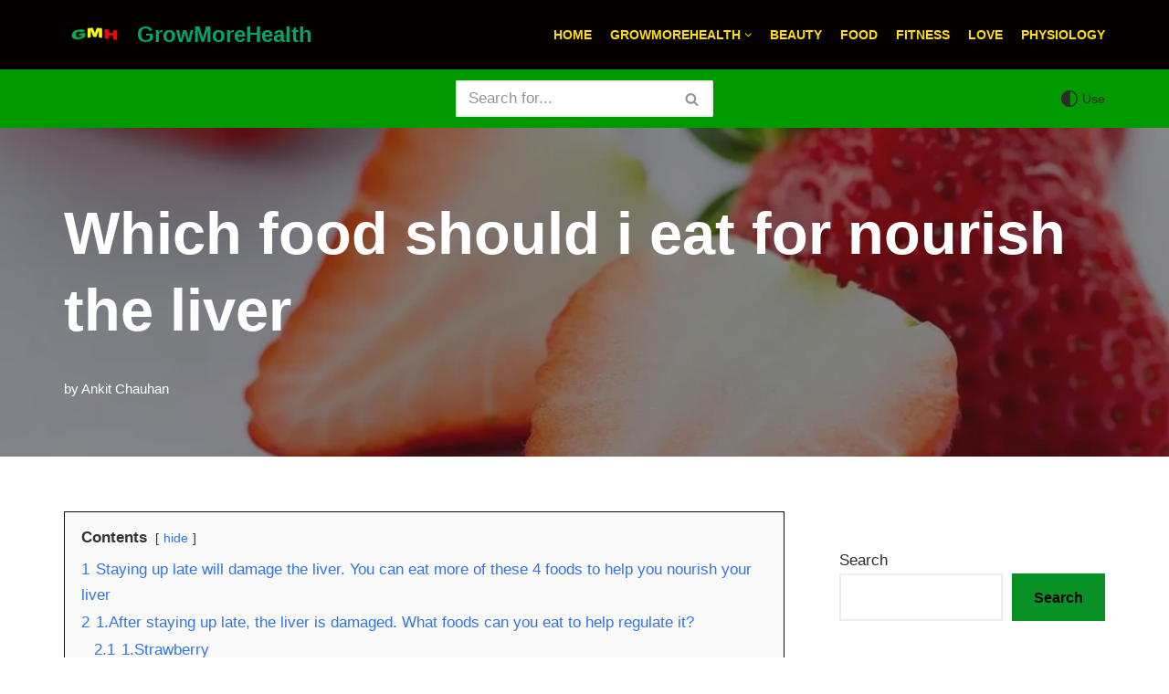

--- FILE ---
content_type: text/html; charset=UTF-8
request_url: https://growmorehealth.com/which-food-should-i-eat-for-nourish-the-liver/
body_size: 28099
content:
<!DOCTYPE html>
<html lang="en-US">

<head><meta charset="UTF-8"><script>if(navigator.userAgent.match(/MSIE|Internet Explorer/i)||navigator.userAgent.match(/Trident\/7\..*?rv:11/i)){var href=document.location.href;if(!href.match(/[?&]nowprocket/)){if(href.indexOf("?")==-1){if(href.indexOf("#")==-1){document.location.href=href+"?nowprocket=1"}else{document.location.href=href.replace("#","?nowprocket=1#")}}else{if(href.indexOf("#")==-1){document.location.href=href+"&nowprocket=1"}else{document.location.href=href.replace("#","&nowprocket=1#")}}}}</script><script>class RocketLazyLoadScripts{constructor(){this.triggerEvents=["keydown","mousedown","mousemove","touchmove","touchstart","touchend","wheel"],this.userEventHandler=this._triggerListener.bind(this),this.touchStartHandler=this._onTouchStart.bind(this),this.touchMoveHandler=this._onTouchMove.bind(this),this.touchEndHandler=this._onTouchEnd.bind(this),this.clickHandler=this._onClick.bind(this),this.interceptedClicks=[],window.addEventListener("pageshow",(e=>{this.persisted=e.persisted})),window.addEventListener("DOMContentLoaded",(()=>{this._preconnect3rdParties()})),this.delayedScripts={normal:[],async:[],defer:[]},this.allJQueries=[]}_addUserInteractionListener(e){document.hidden?e._triggerListener():(this.triggerEvents.forEach((t=>window.addEventListener(t,e.userEventHandler,{passive:!0}))),window.addEventListener("touchstart",e.touchStartHandler,{passive:!0}),window.addEventListener("mousedown",e.touchStartHandler),document.addEventListener("visibilitychange",e.userEventHandler))}_removeUserInteractionListener(){this.triggerEvents.forEach((e=>window.removeEventListener(e,this.userEventHandler,{passive:!0}))),document.removeEventListener("visibilitychange",this.userEventHandler)}_onTouchStart(e){"HTML"!==e.target.tagName&&(window.addEventListener("touchend",this.touchEndHandler),window.addEventListener("mouseup",this.touchEndHandler),window.addEventListener("touchmove",this.touchMoveHandler,{passive:!0}),window.addEventListener("mousemove",this.touchMoveHandler),e.target.addEventListener("click",this.clickHandler),this._renameDOMAttribute(e.target,"onclick","rocket-onclick"))}_onTouchMove(e){window.removeEventListener("touchend",this.touchEndHandler),window.removeEventListener("mouseup",this.touchEndHandler),window.removeEventListener("touchmove",this.touchMoveHandler,{passive:!0}),window.removeEventListener("mousemove",this.touchMoveHandler),e.target.removeEventListener("click",this.clickHandler),this._renameDOMAttribute(e.target,"rocket-onclick","onclick")}_onTouchEnd(e){window.removeEventListener("touchend",this.touchEndHandler),window.removeEventListener("mouseup",this.touchEndHandler),window.removeEventListener("touchmove",this.touchMoveHandler,{passive:!0}),window.removeEventListener("mousemove",this.touchMoveHandler)}_onClick(e){e.target.removeEventListener("click",this.clickHandler),this._renameDOMAttribute(e.target,"rocket-onclick","onclick"),this.interceptedClicks.push(e),e.preventDefault(),e.stopPropagation(),e.stopImmediatePropagation()}_replayClicks(){window.removeEventListener("touchstart",this.touchStartHandler,{passive:!0}),window.removeEventListener("mousedown",this.touchStartHandler),this.interceptedClicks.forEach((e=>{e.target.dispatchEvent(new MouseEvent("click",{view:e.view,bubbles:!0,cancelable:!0}))}))}_renameDOMAttribute(e,t,n){e.hasAttribute&&e.hasAttribute(t)&&(event.target.setAttribute(n,event.target.getAttribute(t)),event.target.removeAttribute(t))}_triggerListener(){this._removeUserInteractionListener(this),"loading"===document.readyState?document.addEventListener("DOMContentLoaded",this._loadEverythingNow.bind(this)):this._loadEverythingNow()}_preconnect3rdParties(){let e=[];document.querySelectorAll("script[type=rocketlazyloadscript]").forEach((t=>{if(t.hasAttribute("src")){const n=new URL(t.src).origin;n!==location.origin&&e.push({src:n,crossOrigin:t.crossOrigin||"module"===t.getAttribute("data-rocket-type")})}})),e=[...new Map(e.map((e=>[JSON.stringify(e),e]))).values()],this._batchInjectResourceHints(e,"preconnect")}async _loadEverythingNow(){this.lastBreath=Date.now(),this._delayEventListeners(),this._delayJQueryReady(this),this._handleDocumentWrite(),this._registerAllDelayedScripts(),this._preloadAllScripts(),await this._loadScriptsFromList(this.delayedScripts.normal),await this._loadScriptsFromList(this.delayedScripts.defer),await this._loadScriptsFromList(this.delayedScripts.async);try{await this._triggerDOMContentLoaded(),await this._triggerWindowLoad()}catch(e){}window.dispatchEvent(new Event("rocket-allScriptsLoaded")),this._replayClicks()}_registerAllDelayedScripts(){document.querySelectorAll("script[type=rocketlazyloadscript]").forEach((e=>{e.hasAttribute("src")?e.hasAttribute("async")&&!1!==e.async?this.delayedScripts.async.push(e):e.hasAttribute("defer")&&!1!==e.defer||"module"===e.getAttribute("data-rocket-type")?this.delayedScripts.defer.push(e):this.delayedScripts.normal.push(e):this.delayedScripts.normal.push(e)}))}async _transformScript(e){return await this._littleBreath(),new Promise((t=>{const n=document.createElement("script");[...e.attributes].forEach((e=>{let t=e.nodeName;"type"!==t&&("data-rocket-type"===t&&(t="type"),n.setAttribute(t,e.nodeValue))})),e.hasAttribute("src")?(n.addEventListener("load",t),n.addEventListener("error",t)):(n.text=e.text,t());try{e.parentNode.replaceChild(n,e)}catch(e){t()}}))}async _loadScriptsFromList(e){const t=e.shift();return t?(await this._transformScript(t),this._loadScriptsFromList(e)):Promise.resolve()}_preloadAllScripts(){this._batchInjectResourceHints([...this.delayedScripts.normal,...this.delayedScripts.defer,...this.delayedScripts.async],"preload")}_batchInjectResourceHints(e,t){var n=document.createDocumentFragment();e.forEach((e=>{if(e.src){const i=document.createElement("link");i.href=e.src,i.rel=t,"preconnect"!==t&&(i.as="script"),e.getAttribute&&"module"===e.getAttribute("data-rocket-type")&&(i.crossOrigin=!0),e.crossOrigin&&(i.crossOrigin=e.crossOrigin),n.appendChild(i)}})),document.head.appendChild(n)}_delayEventListeners(){let e={};function t(t,n){!function(t){function n(n){return e[t].eventsToRewrite.indexOf(n)>=0?"rocket-"+n:n}e[t]||(e[t]={originalFunctions:{add:t.addEventListener,remove:t.removeEventListener},eventsToRewrite:[]},t.addEventListener=function(){arguments[0]=n(arguments[0]),e[t].originalFunctions.add.apply(t,arguments)},t.removeEventListener=function(){arguments[0]=n(arguments[0]),e[t].originalFunctions.remove.apply(t,arguments)})}(t),e[t].eventsToRewrite.push(n)}function n(e,t){let n=e[t];Object.defineProperty(e,t,{get:()=>n||function(){},set(i){e["rocket"+t]=n=i}})}t(document,"DOMContentLoaded"),t(window,"DOMContentLoaded"),t(window,"load"),t(window,"pageshow"),t(document,"readystatechange"),n(document,"onreadystatechange"),n(window,"onload"),n(window,"onpageshow")}_delayJQueryReady(e){let t=window.jQuery;Object.defineProperty(window,"jQuery",{get:()=>t,set(n){if(n&&n.fn&&!e.allJQueries.includes(n)){n.fn.ready=n.fn.init.prototype.ready=function(t){e.domReadyFired?t.bind(document)(n):document.addEventListener("rocket-DOMContentLoaded",(()=>t.bind(document)(n)))};const t=n.fn.on;n.fn.on=n.fn.init.prototype.on=function(){if(this[0]===window){function e(e){return e.split(" ").map((e=>"load"===e||0===e.indexOf("load.")?"rocket-jquery-load":e)).join(" ")}"string"==typeof arguments[0]||arguments[0]instanceof String?arguments[0]=e(arguments[0]):"object"==typeof arguments[0]&&Object.keys(arguments[0]).forEach((t=>{delete Object.assign(arguments[0],{[e(t)]:arguments[0][t]})[t]}))}return t.apply(this,arguments),this},e.allJQueries.push(n)}t=n}})}async _triggerDOMContentLoaded(){this.domReadyFired=!0,await this._littleBreath(),document.dispatchEvent(new Event("rocket-DOMContentLoaded")),await this._littleBreath(),window.dispatchEvent(new Event("rocket-DOMContentLoaded")),await this._littleBreath(),document.dispatchEvent(new Event("rocket-readystatechange")),await this._littleBreath(),document.rocketonreadystatechange&&document.rocketonreadystatechange()}async _triggerWindowLoad(){await this._littleBreath(),window.dispatchEvent(new Event("rocket-load")),await this._littleBreath(),window.rocketonload&&window.rocketonload(),await this._littleBreath(),this.allJQueries.forEach((e=>e(window).trigger("rocket-jquery-load"))),await this._littleBreath();const e=new Event("rocket-pageshow");e.persisted=this.persisted,window.dispatchEvent(e),await this._littleBreath(),window.rocketonpageshow&&window.rocketonpageshow({persisted:this.persisted})}_handleDocumentWrite(){const e=new Map;document.write=document.writeln=function(t){const n=document.currentScript,i=document.createRange(),r=n.parentElement;let o=e.get(n);void 0===o&&(o=n.nextSibling,e.set(n,o));const s=document.createDocumentFragment();i.setStart(s,0),s.appendChild(i.createContextualFragment(t)),r.insertBefore(s,o)}}async _littleBreath(){Date.now()-this.lastBreath>45&&(await this._requestAnimFrame(),this.lastBreath=Date.now())}async _requestAnimFrame(){return document.hidden?new Promise((e=>setTimeout(e))):new Promise((e=>requestAnimationFrame(e)))}static run(){const e=new RocketLazyLoadScripts;e._addUserInteractionListener(e)}}RocketLazyLoadScripts.run();</script>
	
	
	<meta name="viewport" content="width=device-width, initial-scale=1, minimum-scale=1">
	<link rel="profile" href="https://gmpg.org/xfn/11">
			<link rel="pingback" href="https://growmorehealth.com/xmlrpc.php">
		<meta name='robots' content='index, follow, max-image-preview:large, max-snippet:-1, max-video-preview:-1' />

	<!-- This site is optimized with the Yoast SEO plugin v22.6 - https://yoast.com/wordpress/plugins/seo/ -->
	<title>Which food should i eat for nourish the liver - GrowMoreHealth</title>
	<meta name="description" content="Which food should i eat for nourish the liver what food should we eat for nourish the liver read in detail" />
	<link rel="canonical" href="https://growmorehealth.com/which-food-should-i-eat-for-nourish-the-liver/" />
	<meta property="og:locale" content="en_US" />
	<meta property="og:type" content="article" />
	<meta property="og:title" content="Which food should i eat for nourish the liver - GrowMoreHealth" />
	<meta property="og:description" content="Which food should i eat for nourish the liver what food should we eat for nourish the liver read in detail" />
	<meta property="og:url" content="https://growmorehealth.com/which-food-should-i-eat-for-nourish-the-liver/" />
	<meta property="og:site_name" content="GrowMoreHealth" />
	<meta property="article:published_time" content="2022-03-20T14:10:18+00:00" />
	<meta property="article:modified_time" content="2022-03-20T14:10:20+00:00" />
	<meta property="og:image" content="https://growmorehealth.com/wp-content/uploads/2022/03/b151f8198618367a50cae086fe4982deb21ce5eb@f_webp-edited.webp" />
	<meta property="og:image:width" content="1081" />
	<meta property="og:image:height" content="720" />
	<meta property="og:image:type" content="image/webp" />
	<meta name="author" content="Ankit Chauhan" />
	<meta name="twitter:card" content="summary_large_image" />
	<meta name="twitter:label1" content="Written by" />
	<meta name="twitter:data1" content="Ankit Chauhan" />
	<meta name="twitter:label2" content="Est. reading time" />
	<meta name="twitter:data2" content="4 minutes" />
	<script type="application/ld+json" class="yoast-schema-graph">{"@context":"https://schema.org","@graph":[{"@type":"Article","@id":"https://growmorehealth.com/which-food-should-i-eat-for-nourish-the-liver/#article","isPartOf":{"@id":"https://growmorehealth.com/which-food-should-i-eat-for-nourish-the-liver/"},"author":{"name":"Ankit Chauhan","@id":"https://growmorehealth.com/#/schema/person/a813957d3304ed84148c20737810daca"},"headline":"Which food should i eat for nourish the liver","datePublished":"2022-03-20T14:10:18+00:00","dateModified":"2022-03-20T14:10:20+00:00","mainEntityOfPage":{"@id":"https://growmorehealth.com/which-food-should-i-eat-for-nourish-the-liver/"},"wordCount":649,"commentCount":0,"publisher":{"@id":"https://growmorehealth.com/#organization"},"image":{"@id":"https://growmorehealth.com/which-food-should-i-eat-for-nourish-the-liver/#primaryimage"},"thumbnailUrl":"https://growmorehealth.com/wp-content/uploads/2022/03/b151f8198618367a50cae086fe4982deb21ce5eb@f_webp-edited.webp","keywords":["how to care our liver","what food should we eat for nourish the liver","Which food should i eat for nourish the liver"],"articleSection":["Food","Growmorehealth","Stomach"],"inLanguage":"en-US","potentialAction":[{"@type":"CommentAction","name":"Comment","target":["https://growmorehealth.com/which-food-should-i-eat-for-nourish-the-liver/#respond"]}]},{"@type":"WebPage","@id":"https://growmorehealth.com/which-food-should-i-eat-for-nourish-the-liver/","url":"https://growmorehealth.com/which-food-should-i-eat-for-nourish-the-liver/","name":"Which food should i eat for nourish the liver - GrowMoreHealth","isPartOf":{"@id":"https://growmorehealth.com/#website"},"primaryImageOfPage":{"@id":"https://growmorehealth.com/which-food-should-i-eat-for-nourish-the-liver/#primaryimage"},"image":{"@id":"https://growmorehealth.com/which-food-should-i-eat-for-nourish-the-liver/#primaryimage"},"thumbnailUrl":"https://growmorehealth.com/wp-content/uploads/2022/03/b151f8198618367a50cae086fe4982deb21ce5eb@f_webp-edited.webp","datePublished":"2022-03-20T14:10:18+00:00","dateModified":"2022-03-20T14:10:20+00:00","description":"Which food should i eat for nourish the liver what food should we eat for nourish the liver read in detail","breadcrumb":{"@id":"https://growmorehealth.com/which-food-should-i-eat-for-nourish-the-liver/#breadcrumb"},"inLanguage":"en-US","potentialAction":[{"@type":"ReadAction","target":["https://growmorehealth.com/which-food-should-i-eat-for-nourish-the-liver/"]}]},{"@type":"ImageObject","inLanguage":"en-US","@id":"https://growmorehealth.com/which-food-should-i-eat-for-nourish-the-liver/#primaryimage","url":"https://growmorehealth.com/wp-content/uploads/2022/03/b151f8198618367a50cae086fe4982deb21ce5eb@f_webp-edited.webp","contentUrl":"https://growmorehealth.com/wp-content/uploads/2022/03/b151f8198618367a50cae086fe4982deb21ce5eb@f_webp-edited.webp","width":1081,"height":720,"caption":"benefits of eating strawberry"},{"@type":"BreadcrumbList","@id":"https://growmorehealth.com/which-food-should-i-eat-for-nourish-the-liver/#breadcrumb","itemListElement":[{"@type":"ListItem","position":1,"name":"Home","item":"https://growmorehealth.com/"},{"@type":"ListItem","position":2,"name":"Which food should i eat for nourish the liver"}]},{"@type":"WebSite","@id":"https://growmorehealth.com/#website","url":"https://growmorehealth.com/","name":"GrowMoreHealth","description":"Grow More Health","publisher":{"@id":"https://growmorehealth.com/#organization"},"potentialAction":[{"@type":"SearchAction","target":{"@type":"EntryPoint","urlTemplate":"https://growmorehealth.com/?s={search_term_string}"},"query-input":"required name=search_term_string"}],"inLanguage":"en-US"},{"@type":"Organization","@id":"https://growmorehealth.com/#organization","name":"GrowMoreHealth","url":"https://growmorehealth.com/","logo":{"@type":"ImageObject","inLanguage":"en-US","@id":"https://growmorehealth.com/#/schema/logo/image/","url":"https://growmorehealth.com/wp-content/uploads/2021/12/18d8bc3eb13533fa2310a0aad33b701643345b85@f_webp.webp","contentUrl":"https://growmorehealth.com/wp-content/uploads/2021/12/18d8bc3eb13533fa2310a0aad33b701643345b85@f_webp.webp","width":640,"height":406,"caption":"GrowMoreHealth"},"image":{"@id":"https://growmorehealth.com/#/schema/logo/image/"}},{"@type":"Person","@id":"https://growmorehealth.com/#/schema/person/a813957d3304ed84148c20737810daca","name":"Ankit Chauhan","image":{"@type":"ImageObject","inLanguage":"en-US","@id":"https://growmorehealth.com/#/schema/person/image/","url":"https://secure.gravatar.com/avatar/32f711a485b6c26efea4d16ddc5cf366?s=96&d=mm&r=g","contentUrl":"https://secure.gravatar.com/avatar/32f711a485b6c26efea4d16ddc5cf366?s=96&d=mm&r=g","caption":"Ankit Chauhan"},"description":"Hello, I am Ankit Chauhan I am a Health Content Writer and Fitness Trainer. I covered here related Health and Fitness topics in detail.","sameAs":["http://growmorehealth.com"],"url":"https://growmorehealth.com/author/growmorehealth-com/"}]}</script>
	<!-- / Yoast SEO plugin. -->


<link rel='dns-prefetch' href='//www.googletagmanager.com' />
<link rel='dns-prefetch' href='//stats.wp.com' />
<link rel='dns-prefetch' href='//pagead2.googlesyndication.com' />
<link rel="alternate" type="application/rss+xml" title="GrowMoreHealth &raquo; Feed" href="https://growmorehealth.com/feed/" />
<link rel="alternate" type="application/rss+xml" title="GrowMoreHealth &raquo; Comments Feed" href="https://growmorehealth.com/comments/feed/" />
<link rel="alternate" type="application/rss+xml" title="GrowMoreHealth &raquo; Which food should i eat for nourish the liver Comments Feed" href="https://growmorehealth.com/which-food-should-i-eat-for-nourish-the-liver/feed/" />
<link rel="alternate" type="application/rss+xml" title="GrowMoreHealth &raquo; Stories Feed" href="https://growmorehealth.com/web-stories/feed/"><script type="rocketlazyloadscript" data-rocket-type="text/javascript">
window._wpemojiSettings = {"baseUrl":"https:\/\/s.w.org\/images\/core\/emoji\/14.0.0\/72x72\/","ext":".png","svgUrl":"https:\/\/s.w.org\/images\/core\/emoji\/14.0.0\/svg\/","svgExt":".svg","source":{"concatemoji":"https:\/\/growmorehealth.com\/wp-includes\/js\/wp-emoji-release.min.js?ver=6.3.7"}};
/*! This file is auto-generated */
!function(i,n){var o,s,e;function c(e){try{var t={supportTests:e,timestamp:(new Date).valueOf()};sessionStorage.setItem(o,JSON.stringify(t))}catch(e){}}function p(e,t,n){e.clearRect(0,0,e.canvas.width,e.canvas.height),e.fillText(t,0,0);var t=new Uint32Array(e.getImageData(0,0,e.canvas.width,e.canvas.height).data),r=(e.clearRect(0,0,e.canvas.width,e.canvas.height),e.fillText(n,0,0),new Uint32Array(e.getImageData(0,0,e.canvas.width,e.canvas.height).data));return t.every(function(e,t){return e===r[t]})}function u(e,t,n){switch(t){case"flag":return n(e,"\ud83c\udff3\ufe0f\u200d\u26a7\ufe0f","\ud83c\udff3\ufe0f\u200b\u26a7\ufe0f")?!1:!n(e,"\ud83c\uddfa\ud83c\uddf3","\ud83c\uddfa\u200b\ud83c\uddf3")&&!n(e,"\ud83c\udff4\udb40\udc67\udb40\udc62\udb40\udc65\udb40\udc6e\udb40\udc67\udb40\udc7f","\ud83c\udff4\u200b\udb40\udc67\u200b\udb40\udc62\u200b\udb40\udc65\u200b\udb40\udc6e\u200b\udb40\udc67\u200b\udb40\udc7f");case"emoji":return!n(e,"\ud83e\udef1\ud83c\udffb\u200d\ud83e\udef2\ud83c\udfff","\ud83e\udef1\ud83c\udffb\u200b\ud83e\udef2\ud83c\udfff")}return!1}function f(e,t,n){var r="undefined"!=typeof WorkerGlobalScope&&self instanceof WorkerGlobalScope?new OffscreenCanvas(300,150):i.createElement("canvas"),a=r.getContext("2d",{willReadFrequently:!0}),o=(a.textBaseline="top",a.font="600 32px Arial",{});return e.forEach(function(e){o[e]=t(a,e,n)}),o}function t(e){var t=i.createElement("script");t.src=e,t.defer=!0,i.head.appendChild(t)}"undefined"!=typeof Promise&&(o="wpEmojiSettingsSupports",s=["flag","emoji"],n.supports={everything:!0,everythingExceptFlag:!0},e=new Promise(function(e){i.addEventListener("DOMContentLoaded",e,{once:!0})}),new Promise(function(t){var n=function(){try{var e=JSON.parse(sessionStorage.getItem(o));if("object"==typeof e&&"number"==typeof e.timestamp&&(new Date).valueOf()<e.timestamp+604800&&"object"==typeof e.supportTests)return e.supportTests}catch(e){}return null}();if(!n){if("undefined"!=typeof Worker&&"undefined"!=typeof OffscreenCanvas&&"undefined"!=typeof URL&&URL.createObjectURL&&"undefined"!=typeof Blob)try{var e="postMessage("+f.toString()+"("+[JSON.stringify(s),u.toString(),p.toString()].join(",")+"));",r=new Blob([e],{type:"text/javascript"}),a=new Worker(URL.createObjectURL(r),{name:"wpTestEmojiSupports"});return void(a.onmessage=function(e){c(n=e.data),a.terminate(),t(n)})}catch(e){}c(n=f(s,u,p))}t(n)}).then(function(e){for(var t in e)n.supports[t]=e[t],n.supports.everything=n.supports.everything&&n.supports[t],"flag"!==t&&(n.supports.everythingExceptFlag=n.supports.everythingExceptFlag&&n.supports[t]);n.supports.everythingExceptFlag=n.supports.everythingExceptFlag&&!n.supports.flag,n.DOMReady=!1,n.readyCallback=function(){n.DOMReady=!0}}).then(function(){return e}).then(function(){var e;n.supports.everything||(n.readyCallback(),(e=n.source||{}).concatemoji?t(e.concatemoji):e.wpemoji&&e.twemoji&&(t(e.twemoji),t(e.wpemoji)))}))}((window,document),window._wpemojiSettings);
</script>
<style type="text/css">
img.wp-smiley,
img.emoji {
	display: inline !important;
	border: none !important;
	box-shadow: none !important;
	height: 1em !important;
	width: 1em !important;
	margin: 0 0.07em !important;
	vertical-align: -0.1em !important;
	background: none !important;
	padding: 0 !important;
}
</style>
	<link rel='stylesheet' id='wp-block-library-css' href='https://growmorehealth.com/wp-includes/css/dist/block-library/style.min.css?ver=6.3.7' type='text/css' media='all' />
<style id='wp-block-library-inline-css' type='text/css'>
.has-text-align-justify{text-align:justify;}
</style>
<link rel='stylesheet' id='mediaelement-css' href='https://growmorehealth.com/wp-includes/js/mediaelement/mediaelementplayer-legacy.min.css?ver=4.2.17' type='text/css' media='all' />
<link rel='stylesheet' id='wp-mediaelement-css' href='https://growmorehealth.com/wp-includes/js/mediaelement/wp-mediaelement.min.css?ver=6.3.7' type='text/css' media='all' />
<style id='jetpack-sharing-buttons-style-inline-css' type='text/css'>
.jetpack-sharing-buttons__services-list{display:flex;flex-direction:row;flex-wrap:wrap;gap:0;list-style-type:none;margin:5px;padding:0}.jetpack-sharing-buttons__services-list.has-small-icon-size{font-size:12px}.jetpack-sharing-buttons__services-list.has-normal-icon-size{font-size:16px}.jetpack-sharing-buttons__services-list.has-large-icon-size{font-size:24px}.jetpack-sharing-buttons__services-list.has-huge-icon-size{font-size:36px}@media print{.jetpack-sharing-buttons__services-list{display:none!important}}.editor-styles-wrapper .wp-block-jetpack-sharing-buttons{gap:0;padding-inline-start:0}ul.jetpack-sharing-buttons__services-list.has-background{padding:1.25em 2.375em}
</style>
<style id='classic-theme-styles-inline-css' type='text/css'>
/*! This file is auto-generated */
.wp-block-button__link{color:#fff;background-color:#32373c;border-radius:9999px;box-shadow:none;text-decoration:none;padding:calc(.667em + 2px) calc(1.333em + 2px);font-size:1.125em}.wp-block-file__button{background:#32373c;color:#fff;text-decoration:none}
</style>
<style id='global-styles-inline-css' type='text/css'>
body{--wp--preset--color--black: #000000;--wp--preset--color--cyan-bluish-gray: #abb8c3;--wp--preset--color--white: #ffffff;--wp--preset--color--pale-pink: #f78da7;--wp--preset--color--vivid-red: #cf2e2e;--wp--preset--color--luminous-vivid-orange: #ff6900;--wp--preset--color--luminous-vivid-amber: #fcb900;--wp--preset--color--light-green-cyan: #7bdcb5;--wp--preset--color--vivid-green-cyan: #00d084;--wp--preset--color--pale-cyan-blue: #8ed1fc;--wp--preset--color--vivid-cyan-blue: #0693e3;--wp--preset--color--vivid-purple: #9b51e0;--wp--preset--color--neve-link-color: var(--nv-primary-accent);--wp--preset--color--neve-link-hover-color: var(--nv-secondary-accent);--wp--preset--color--nv-site-bg: var(--nv-site-bg);--wp--preset--color--nv-light-bg: var(--nv-light-bg);--wp--preset--color--nv-dark-bg: var(--nv-dark-bg);--wp--preset--color--neve-text-color: var(--nv-text-color);--wp--preset--color--nv-text-dark-bg: var(--nv-text-dark-bg);--wp--preset--color--nv-c-1: var(--nv-c-1);--wp--preset--color--nv-c-2: var(--nv-c-2);--wp--preset--gradient--vivid-cyan-blue-to-vivid-purple: linear-gradient(135deg,rgba(6,147,227,1) 0%,rgb(155,81,224) 100%);--wp--preset--gradient--light-green-cyan-to-vivid-green-cyan: linear-gradient(135deg,rgb(122,220,180) 0%,rgb(0,208,130) 100%);--wp--preset--gradient--luminous-vivid-amber-to-luminous-vivid-orange: linear-gradient(135deg,rgba(252,185,0,1) 0%,rgba(255,105,0,1) 100%);--wp--preset--gradient--luminous-vivid-orange-to-vivid-red: linear-gradient(135deg,rgba(255,105,0,1) 0%,rgb(207,46,46) 100%);--wp--preset--gradient--very-light-gray-to-cyan-bluish-gray: linear-gradient(135deg,rgb(238,238,238) 0%,rgb(169,184,195) 100%);--wp--preset--gradient--cool-to-warm-spectrum: linear-gradient(135deg,rgb(74,234,220) 0%,rgb(151,120,209) 20%,rgb(207,42,186) 40%,rgb(238,44,130) 60%,rgb(251,105,98) 80%,rgb(254,248,76) 100%);--wp--preset--gradient--blush-light-purple: linear-gradient(135deg,rgb(255,206,236) 0%,rgb(152,150,240) 100%);--wp--preset--gradient--blush-bordeaux: linear-gradient(135deg,rgb(254,205,165) 0%,rgb(254,45,45) 50%,rgb(107,0,62) 100%);--wp--preset--gradient--luminous-dusk: linear-gradient(135deg,rgb(255,203,112) 0%,rgb(199,81,192) 50%,rgb(65,88,208) 100%);--wp--preset--gradient--pale-ocean: linear-gradient(135deg,rgb(255,245,203) 0%,rgb(182,227,212) 50%,rgb(51,167,181) 100%);--wp--preset--gradient--electric-grass: linear-gradient(135deg,rgb(202,248,128) 0%,rgb(113,206,126) 100%);--wp--preset--gradient--midnight: linear-gradient(135deg,rgb(2,3,129) 0%,rgb(40,116,252) 100%);--wp--preset--font-size--small: 13px;--wp--preset--font-size--medium: 20px;--wp--preset--font-size--large: 36px;--wp--preset--font-size--x-large: 42px;--wp--preset--spacing--20: 0.44rem;--wp--preset--spacing--30: 0.67rem;--wp--preset--spacing--40: 1rem;--wp--preset--spacing--50: 1.5rem;--wp--preset--spacing--60: 2.25rem;--wp--preset--spacing--70: 3.38rem;--wp--preset--spacing--80: 5.06rem;--wp--preset--shadow--natural: 6px 6px 9px rgba(0, 0, 0, 0.2);--wp--preset--shadow--deep: 12px 12px 50px rgba(0, 0, 0, 0.4);--wp--preset--shadow--sharp: 6px 6px 0px rgba(0, 0, 0, 0.2);--wp--preset--shadow--outlined: 6px 6px 0px -3px rgba(255, 255, 255, 1), 6px 6px rgba(0, 0, 0, 1);--wp--preset--shadow--crisp: 6px 6px 0px rgba(0, 0, 0, 1);}:where(.is-layout-flex){gap: 0.5em;}:where(.is-layout-grid){gap: 0.5em;}body .is-layout-flow > .alignleft{float: left;margin-inline-start: 0;margin-inline-end: 2em;}body .is-layout-flow > .alignright{float: right;margin-inline-start: 2em;margin-inline-end: 0;}body .is-layout-flow > .aligncenter{margin-left: auto !important;margin-right: auto !important;}body .is-layout-constrained > .alignleft{float: left;margin-inline-start: 0;margin-inline-end: 2em;}body .is-layout-constrained > .alignright{float: right;margin-inline-start: 2em;margin-inline-end: 0;}body .is-layout-constrained > .aligncenter{margin-left: auto !important;margin-right: auto !important;}body .is-layout-constrained > :where(:not(.alignleft):not(.alignright):not(.alignfull)){max-width: var(--wp--style--global--content-size);margin-left: auto !important;margin-right: auto !important;}body .is-layout-constrained > .alignwide{max-width: var(--wp--style--global--wide-size);}body .is-layout-flex{display: flex;}body .is-layout-flex{flex-wrap: wrap;align-items: center;}body .is-layout-flex > *{margin: 0;}body .is-layout-grid{display: grid;}body .is-layout-grid > *{margin: 0;}:where(.wp-block-columns.is-layout-flex){gap: 2em;}:where(.wp-block-columns.is-layout-grid){gap: 2em;}:where(.wp-block-post-template.is-layout-flex){gap: 1.25em;}:where(.wp-block-post-template.is-layout-grid){gap: 1.25em;}.has-black-color{color: var(--wp--preset--color--black) !important;}.has-cyan-bluish-gray-color{color: var(--wp--preset--color--cyan-bluish-gray) !important;}.has-white-color{color: var(--wp--preset--color--white) !important;}.has-pale-pink-color{color: var(--wp--preset--color--pale-pink) !important;}.has-vivid-red-color{color: var(--wp--preset--color--vivid-red) !important;}.has-luminous-vivid-orange-color{color: var(--wp--preset--color--luminous-vivid-orange) !important;}.has-luminous-vivid-amber-color{color: var(--wp--preset--color--luminous-vivid-amber) !important;}.has-light-green-cyan-color{color: var(--wp--preset--color--light-green-cyan) !important;}.has-vivid-green-cyan-color{color: var(--wp--preset--color--vivid-green-cyan) !important;}.has-pale-cyan-blue-color{color: var(--wp--preset--color--pale-cyan-blue) !important;}.has-vivid-cyan-blue-color{color: var(--wp--preset--color--vivid-cyan-blue) !important;}.has-vivid-purple-color{color: var(--wp--preset--color--vivid-purple) !important;}.has-black-background-color{background-color: var(--wp--preset--color--black) !important;}.has-cyan-bluish-gray-background-color{background-color: var(--wp--preset--color--cyan-bluish-gray) !important;}.has-white-background-color{background-color: var(--wp--preset--color--white) !important;}.has-pale-pink-background-color{background-color: var(--wp--preset--color--pale-pink) !important;}.has-vivid-red-background-color{background-color: var(--wp--preset--color--vivid-red) !important;}.has-luminous-vivid-orange-background-color{background-color: var(--wp--preset--color--luminous-vivid-orange) !important;}.has-luminous-vivid-amber-background-color{background-color: var(--wp--preset--color--luminous-vivid-amber) !important;}.has-light-green-cyan-background-color{background-color: var(--wp--preset--color--light-green-cyan) !important;}.has-vivid-green-cyan-background-color{background-color: var(--wp--preset--color--vivid-green-cyan) !important;}.has-pale-cyan-blue-background-color{background-color: var(--wp--preset--color--pale-cyan-blue) !important;}.has-vivid-cyan-blue-background-color{background-color: var(--wp--preset--color--vivid-cyan-blue) !important;}.has-vivid-purple-background-color{background-color: var(--wp--preset--color--vivid-purple) !important;}.has-black-border-color{border-color: var(--wp--preset--color--black) !important;}.has-cyan-bluish-gray-border-color{border-color: var(--wp--preset--color--cyan-bluish-gray) !important;}.has-white-border-color{border-color: var(--wp--preset--color--white) !important;}.has-pale-pink-border-color{border-color: var(--wp--preset--color--pale-pink) !important;}.has-vivid-red-border-color{border-color: var(--wp--preset--color--vivid-red) !important;}.has-luminous-vivid-orange-border-color{border-color: var(--wp--preset--color--luminous-vivid-orange) !important;}.has-luminous-vivid-amber-border-color{border-color: var(--wp--preset--color--luminous-vivid-amber) !important;}.has-light-green-cyan-border-color{border-color: var(--wp--preset--color--light-green-cyan) !important;}.has-vivid-green-cyan-border-color{border-color: var(--wp--preset--color--vivid-green-cyan) !important;}.has-pale-cyan-blue-border-color{border-color: var(--wp--preset--color--pale-cyan-blue) !important;}.has-vivid-cyan-blue-border-color{border-color: var(--wp--preset--color--vivid-cyan-blue) !important;}.has-vivid-purple-border-color{border-color: var(--wp--preset--color--vivid-purple) !important;}.has-vivid-cyan-blue-to-vivid-purple-gradient-background{background: var(--wp--preset--gradient--vivid-cyan-blue-to-vivid-purple) !important;}.has-light-green-cyan-to-vivid-green-cyan-gradient-background{background: var(--wp--preset--gradient--light-green-cyan-to-vivid-green-cyan) !important;}.has-luminous-vivid-amber-to-luminous-vivid-orange-gradient-background{background: var(--wp--preset--gradient--luminous-vivid-amber-to-luminous-vivid-orange) !important;}.has-luminous-vivid-orange-to-vivid-red-gradient-background{background: var(--wp--preset--gradient--luminous-vivid-orange-to-vivid-red) !important;}.has-very-light-gray-to-cyan-bluish-gray-gradient-background{background: var(--wp--preset--gradient--very-light-gray-to-cyan-bluish-gray) !important;}.has-cool-to-warm-spectrum-gradient-background{background: var(--wp--preset--gradient--cool-to-warm-spectrum) !important;}.has-blush-light-purple-gradient-background{background: var(--wp--preset--gradient--blush-light-purple) !important;}.has-blush-bordeaux-gradient-background{background: var(--wp--preset--gradient--blush-bordeaux) !important;}.has-luminous-dusk-gradient-background{background: var(--wp--preset--gradient--luminous-dusk) !important;}.has-pale-ocean-gradient-background{background: var(--wp--preset--gradient--pale-ocean) !important;}.has-electric-grass-gradient-background{background: var(--wp--preset--gradient--electric-grass) !important;}.has-midnight-gradient-background{background: var(--wp--preset--gradient--midnight) !important;}.has-small-font-size{font-size: var(--wp--preset--font-size--small) !important;}.has-medium-font-size{font-size: var(--wp--preset--font-size--medium) !important;}.has-large-font-size{font-size: var(--wp--preset--font-size--large) !important;}.has-x-large-font-size{font-size: var(--wp--preset--font-size--x-large) !important;}
.wp-block-navigation a:where(:not(.wp-element-button)){color: inherit;}
:where(.wp-block-post-template.is-layout-flex){gap: 1.25em;}:where(.wp-block-post-template.is-layout-grid){gap: 1.25em;}
:where(.wp-block-columns.is-layout-flex){gap: 2em;}:where(.wp-block-columns.is-layout-grid){gap: 2em;}
.wp-block-pullquote{font-size: 1.5em;line-height: 1.6;}
</style>
<link rel='stylesheet' id='neve-style-css' href='https://growmorehealth.com/wp-content/themes/neve/style-main-new.min.css?ver=3.4.10' type='text/css' media='all' />
<style id='neve-style-inline-css' type='text/css'>
.nv-meta-list li.meta:not(:last-child):after { content:"/" }.nv-meta-list .no-mobile{
			display:none;
		}.nv-meta-list li.last::after{
			content: ""!important;
		}@media (min-width: 769px) {
			.nv-meta-list .no-mobile {
				display: inline-block;
			}
			.nv-meta-list li.last:not(:last-child)::after {
		 		content: "/" !important;
			}
		}
.toggle-palette a { display: flex; align-items: center; } .toggle-palette .icon { display: flex; width: var(--iconsize); height: var(--iconsize); fill: currentColor; } .toggle-palette .label { font-size: 0.85em; margin-left: 5px; }
.nav-ul .sub-menu {background: var(--bgcolor )!important;}.nav-ul .sub-menu li {border-style: var(--itembstyle);}
 :root{ --container: 748px;--postwidth:100%; --primarybtnbg: var(--nv-primary-accent); --secondarybtnbg: rgba(0, 0, 0, 0); --primarybtnhoverbg: var(--nv-secondary-accent); --secondarybtnhoverbg: var(--nv-dark-bg); --primarybtncolor: #010101; --secondarybtncolor: var(--nv-dark-bg); --primarybtnhovercolor: #ffffff; --secondarybtnhovercolor: var(--nv-text-dark-bg);--primarybtnborderradius:0;--secondarybtnborderradius:0;--secondarybtnborderwidth:2px;--btnpadding:12px 24px;--primarybtnpadding:12px 24px;--secondarybtnpadding:10px 22px; --btnfs: 14px; --btnlineheight: 1.6em; --bodyfontfamily: Arial,Helvetica,sans-serif; --bodyfontsize: 16px; --bodylineheight: 1.7em; --bodyletterspacing: 0px; --bodyfontweight: 400; --bodytexttransform: none; --h1fontsize: 39px; --h1fontweight: 600; --h1lineheight: 1.2em; --h1letterspacing: 0px; --h1texttransform: none; --h2fontsize: 28px; --h2fontweight: 600; --h2lineheight: 1.3em; --h2letterspacing: 0px; --h2texttransform: none; --h3fontsize: 20px; --h3fontweight: 600; --h3lineheight: 1.3em; --h3letterspacing: 0px; --h3texttransform: none; --h4fontsize: 16px; --h4fontweight: 600; --h4lineheight: 1.3em; --h4letterspacing: 0px; --h4texttransform: none; --h5fontsize: 14px; --h5fontweight: 600; --h5lineheight: 1.3em; --h5letterspacing: 0px; --h5texttransform: none; --h6fontsize: 14px; --h6fontweight: 600; --h6lineheight: 1.3em; --h6letterspacing: 0px; --h6texttransform: none;--formfieldborderwidth:2px;--formfieldborderradius:0; --formfieldbgcolor: var(--nv-site-bg); --formfieldbordercolor: var(--nv-light-bg); --formfieldcolor: var(--nv-text-color);--formfieldpadding:10px 12px 10px 12px;; } .has-neve-button-color-color{ color: var(--nv-primary-accent)!important; } .has-neve-button-color-background-color{ background-color: var(--nv-primary-accent)!important; } .single-post-container .alignfull > [class*="__inner-container"], .single-post-container .alignwide > [class*="__inner-container"]{ max-width:718px } .nv-meta-list{ --avatarsize: 20px; } .single .nv-meta-list{ --avatarsize: 20px; } .blog .blog-entry-title, .archive .blog-entry-title{ --fontsize: 28px; } .single h1.entry-title{ --fontsize: 28px; } .nv-post-thumbnail-wrap{ --boxshadow:0 3px 6px -5px rgba(0, 0, 0, 0.1), 0 4px 8px rgba(0, 0, 0, 0.1); } .nv-post-cover{ --height: 250px;--padding:40px 15px;--justify: flex-start; --textalign: left; --valign: center; } .nv-post-cover .nv-title-meta-wrap, .nv-page-title-wrap, .entry-header{ --color: var(--nv-text-dark-bg); --textalign: left; } .nv-is-boxed.nv-title-meta-wrap{ --padding:40px 15px; --bgcolor: var(--nv-dark-bg); } .nv-overlay{ --bgcolor: var(--nv-dark-bg); --opacity: 50; --blendmode: normal; } .nv-is-boxed.nv-comments-wrap{ --padding:20px; } .nv-is-boxed.comment-respond{ --padding:20px; } .global-styled{ --bgcolor: var(--nv-site-bg); } .header-top{ --rowbcolor: var(--nv-light-bg); --color: #f0e200; --bgcolor: #050000; } .header-main{ --rowbcolor: var(--nv-light-bg); --color: var(--nv-text-color); --bgcolor: #009900; } .header-bottom{ --rowbcolor: var(--nv-light-bg); --color: var(--nv-text-color); --bgcolor: #ffffff; } .header-menu-sidebar-bg{ --justify: flex-start; --textalign: left;--flexg: 1;--wrapdropdownwidth: auto; --color: #f5d600; --bgcolor: #070000; } .header-menu-sidebar{ width: 200px; } .builder-item--logo{ --maxwidth: 70px; --color: #00a56b;--padding:10px 0;--margin:0; --textalign: left;--justify: flex-start; } .builder-item--nav-icon,.header-menu-sidebar .close-sidebar-panel .navbar-toggle{ --borderradius:0;--borderwidth:1px; } .builder-item--nav-icon{ --label-margin:0 5px 0 0;;--padding:10px 15px;--margin:0; } .builder-item--primary-menu{ --color: #ffdf00; --hovercolor: var(--nv-secondary-accent); --hovertextcolor: var(--nv-text-color); --activecolor: #00b73d; --spacing: 20px; --height: 25px;--padding:0;--margin:0; --fontsize: 1em; --lineheight: 1.6; --letterspacing: 0px; --fontweight: 600; --texttransform: uppercase; --iconsize: 1em; } .builder-item--primary-menu .sub-menu{ --bstyle: none; --bgcolor: #050404; --itembstyle: none; --color: #fefe00; } .hfg-is-group.has-primary-menu .inherit-ff{ --inheritedfw: 600; } .builder-item--header_palette_switch{ --iconsize: 18px;--padding:0;--margin:0; } .builder-item--header_search{ --height: 40px;--formfieldborderwidth:2px;--formfieldborderradius:2px;--padding:0;--margin:0; } .footer-top-inner .row{ grid-template-columns:1fr 1fr 1fr; --valign: flex-start; } .footer-top{ --rowbcolor: var(--nv-light-bg); --color: var(--nv-text-color); --bgcolor: #ffffff; } .footer-main-inner .row{ grid-template-columns:1fr 1fr 1fr; --valign: flex-start; } .footer-main{ --rowbcolor: var(--nv-light-bg); --color: #ececec; --bgcolor: #030303; } .footer-bottom-inner .row{ grid-template-columns:1fr 1fr 1fr; --valign: flex-start; } .footer-bottom{ --rowbcolor: var(--nv-light-bg); --color: var(--nv-text-dark-bg); --bgcolor: var(--nv-dark-bg); } .builder-item--footer-one-widgets{ --padding:0;--margin:0; --textalign: left;--justify: flex-start; } .builder-item--footer-two-widgets{ --padding:0;--margin:0; --textalign: left;--justify: flex-start; } .builder-item--footer-three-widgets{ --padding:0;--margin:0; --textalign: left;--justify: flex-start; } .builder-item--footer-menu{ --hovercolor: var(--nv-primary-accent); --spacing: 20px; --height: 25px;--padding:0;--margin:0; --fontsize: 1em; --lineheight: 1.6; --letterspacing: 0px; --fontweight: 500; --texttransform: none; --iconsize: 1em; --textalign: left;--justify: flex-start; } .item--inner.builder-item--footer_copyright{ --color: var(--nv-text-dark-bg); } .builder-item--footer_copyright{ --padding:0;--margin:0; --fontsize: 1em; --lineheight: 1.6em; --letterspacing: 0px; --fontweight: 500; --texttransform: none; --iconsize: 1em; --textalign: center;--justify: center; } .page_header-top{ --rowbcolor: var(--nv-light-bg); --color: var(--nv-text-color); --bgcolor: var(--nv-site-bg); } .page_header-bottom{ --rowbcolor: var(--nv-light-bg); --color: var(--nv-text-color); --bgcolor: var(--nv-site-bg); } .scroll-to-top{ --color: var(--nv-text-dark-bg);--padding:8px 10px; --borderradius: 3px; --bgcolor: var(--nv-primary-accent); --hovercolor: var(--nv-text-dark-bg); --hoverbgcolor: var(--nv-primary-accent);--size:16px; } @media(min-width: 576px){ :root{ --container: 992px;--postwidth:50%;--btnpadding:12px 24px;--primarybtnpadding:12px 24px;--secondarybtnpadding:10px 22px; --btnfs: 14px; --btnlineheight: 1.6em; --bodyfontsize: 16px; --bodylineheight: 1.7em; --bodyletterspacing: 0px; --h1fontsize: 55px; --h1lineheight: 1.3em; --h1letterspacing: 0px; --h2fontsize: 34px; --h2lineheight: 1.3em; --h2letterspacing: 0px; --h3fontsize: 20px; --h3lineheight: 1.3em; --h3letterspacing: 0px; --h4fontsize: 16px; --h4lineheight: 1.3em; --h4letterspacing: 0px; --h5fontsize: 14px; --h5lineheight: 1.3em; --h5letterspacing: 0px; --h6fontsize: 14px; --h6lineheight: 1.3em; --h6letterspacing: 0px; } .single-post-container .alignfull > [class*="__inner-container"], .single-post-container .alignwide > [class*="__inner-container"]{ max-width:962px } .nv-meta-list{ --avatarsize: 20px; } .single .nv-meta-list{ --avatarsize: 20px; } .blog .blog-entry-title, .archive .blog-entry-title{ --fontsize: 32px; } .single h1.entry-title{ --fontsize: 40px; } .nv-post-cover{ --height: 30vh;--padding:60px 30px;--justify: flex-start; --textalign: left; --valign: center; } .nv-post-cover .nv-title-meta-wrap, .nv-page-title-wrap, .entry-header{ --textalign: left; } .nv-is-boxed.nv-title-meta-wrap{ --padding:60px 30px; } .nv-is-boxed.nv-comments-wrap{ --padding:30px; } .nv-is-boxed.comment-respond{ --padding:30px; } .header-menu-sidebar-bg{ --justify: flex-start; --textalign: left;--flexg: 1;--wrapdropdownwidth: auto; } .header-menu-sidebar{ width: 205px; } .builder-item--logo{ --maxwidth: 32px;--padding:10px 0;--margin:0; --textalign: left;--justify: flex-start; } .builder-item--nav-icon{ --label-margin:0 5px 0 0;;--padding:10px 15px;--margin:0; } .builder-item--primary-menu{ --spacing: 20px; --height: 25px;--padding:0;--margin:0; --fontsize: 1em; --lineheight: 1.6; --letterspacing: 0px; --iconsize: 1em; } .builder-item--header_palette_switch{ --iconsize: 16px;--padding:0;--margin:0; } .builder-item--header_search{ --height: 40px;--formfieldborderwidth:2px;--formfieldborderradius:2px;--padding:0;--margin:0; } .builder-item--footer-one-widgets{ --padding:0;--margin:0; --textalign: left;--justify: flex-start; } .builder-item--footer-two-widgets{ --padding:0;--margin:0; --textalign: left;--justify: flex-start; } .builder-item--footer-three-widgets{ --padding:0;--margin:0; --textalign: left;--justify: flex-start; } .builder-item--footer-menu{ --spacing: 20px; --height: 25px;--padding:0;--margin:0; --fontsize: 1em; --lineheight: 1.6; --letterspacing: 0px; --iconsize: 1em; --textalign: left;--justify: flex-start; } .builder-item--footer_copyright{ --padding:0;--margin:0; --fontsize: 1em; --lineheight: 1.6em; --letterspacing: 0px; --iconsize: 1em; --textalign: center;--justify: center; } .scroll-to-top{ --padding:8px 10px;--size:16px; } }@media(min-width: 960px){ :root{ --container: 1170px;--postwidth:50%;--btnpadding:12px 24px;--primarybtnpadding:12px 24px;--secondarybtnpadding:10px 22px; --btnfs: 16px; --btnlineheight: 1.6em; --bodyfontsize: 17px; --bodylineheight: 1.7em; --bodyletterspacing: 0px; --h1fontsize: 70px; --h1lineheight: 1.3em; --h1letterspacing: 0px; --h2fontsize: 46px; --h2lineheight: 1.3em; --h2letterspacing: 0px; --h3fontsize: 24px; --h3lineheight: 1.3em; --h3letterspacing: 0px; --h4fontsize: 20px; --h4lineheight: 1.3em; --h4letterspacing: 0px; --h5fontsize: 16px; --h5lineheight: 1.3em; --h5letterspacing: 0px; --h6fontsize: 16px; --h6lineheight: 1.3em; --h6letterspacing: 0px; } body:not(.single):not(.archive):not(.blog):not(.search):not(.error404) .neve-main > .container .col, body.post-type-archive-course .neve-main > .container .col, body.post-type-archive-llms_membership .neve-main > .container .col{ max-width: 100%; } body:not(.single):not(.archive):not(.blog):not(.search):not(.error404) .nv-sidebar-wrap, body.post-type-archive-course .nv-sidebar-wrap, body.post-type-archive-llms_membership .nv-sidebar-wrap{ max-width: 0%; } .neve-main > .archive-container .nv-index-posts.col{ max-width: 100%; } .neve-main > .archive-container .nv-sidebar-wrap{ max-width: 0%; } .neve-main > .single-post-container .nv-single-post-wrap.col{ max-width: 70%; } .single-post-container .alignfull > [class*="__inner-container"], .single-post-container .alignwide > [class*="__inner-container"]{ max-width:789px } .container-fluid.single-post-container .alignfull > [class*="__inner-container"], .container-fluid.single-post-container .alignwide > [class*="__inner-container"]{ max-width:calc(70% + 15px) } .neve-main > .single-post-container .nv-sidebar-wrap{ max-width: 30%; } .nv-meta-list{ --avatarsize: 20px; } .single .nv-meta-list{ --avatarsize: 20px; } .blog .blog-entry-title, .archive .blog-entry-title{ --fontsize: 32px; } .single h1.entry-title{ --fontsize: 65px; } .nv-post-cover{ --height: 50vh;--padding:60px 40px 60px 40px;;--justify: flex-start; --textalign: left; --valign: flex-end; } .nv-post-cover .nv-title-meta-wrap, .nv-page-title-wrap, .entry-header{ --textalign: left; } .nv-is-boxed.nv-title-meta-wrap{ --padding:60px 40px 60px 40px;; } .nv-is-boxed.nv-comments-wrap{ --padding:40px; } .nv-is-boxed.comment-respond{ --padding:40px; } .header-top{ --height:3px; } .header-menu-sidebar-bg{ --justify: flex-start; --textalign: left;--flexg: 1;--wrapdropdownwidth: auto; } .header-menu-sidebar{ width: 350px; } .builder-item--logo{ --maxwidth: 70px;--padding:10px 0;--margin:0; --textalign: left;--justify: flex-start; } .builder-item--nav-icon{ --label-margin:0 5px 0 0;;--padding:10px 15px;--margin:0; } .builder-item--primary-menu{ --spacing: 20px; --height: 25px;--padding:0;--margin:0; --fontsize: 0.8em; --lineheight: 1.6; --letterspacing: 0px; --iconsize: 0.8em; } .builder-item--header_palette_switch{ --iconsize: 18px;--padding:0;--margin:0; } .builder-item--header_search{ --height: 40px;--formfieldborderwidth:2px;--formfieldborderradius:2px;--padding:0;--margin:0; } .builder-item--footer-one-widgets{ --padding:0;--margin:0; --textalign: left;--justify: flex-start; } .builder-item--footer-two-widgets{ --padding:0;--margin:0; --textalign: left;--justify: flex-start; } .builder-item--footer-three-widgets{ --padding:0;--margin:0; --textalign: left;--justify: flex-start; } .builder-item--footer-menu{ --spacing: 20px; --height: 25px;--padding:0;--margin:0; --fontsize: 1em; --lineheight: 1.6; --letterspacing: 0px; --iconsize: 1em; --textalign: left;--justify: flex-start; } .builder-item--footer_copyright{ --padding:0;--margin:0; --fontsize: 1em; --lineheight: 1.6em; --letterspacing: 0px; --iconsize: 1em; --textalign: center;--justify: center; } .scroll-to-top{ --padding:8px 10px;--size:16px; } }.scroll-to-top {right: 20px; border: none; position: fixed; bottom: 30px; display: none; opacity: 0; visibility: hidden; transition: opacity 0.3s ease-in-out, visibility 0.3s ease-in-out; align-items: center; justify-content: center; z-index: 999; } @supports (-webkit-overflow-scrolling: touch) { .scroll-to-top { bottom: 74px; } } .scroll-to-top.image { background-position: center; } .scroll-to-top .scroll-to-top-image { width: 100%; height: 100%; } .scroll-to-top .scroll-to-top-label { margin: 0; padding: 5px; } .scroll-to-top:hover { text-decoration: none; } .scroll-to-top.scroll-to-top-left {left: 20px; right: unset;} .scroll-to-top.scroll-show-mobile { display: flex; } @media (min-width: 960px) { .scroll-to-top { display: flex; } }.scroll-to-top { color: var(--color); padding: var(--padding); border-radius: var(--borderradius); background: var(--bgcolor); } .scroll-to-top:hover, .scroll-to-top:focus { color: var(--hovercolor); background: var(--hoverbgcolor); } .scroll-to-top-icon, .scroll-to-top.image .scroll-to-top-image { width: var(--size); height: var(--size); } .scroll-to-top-image { background-image: var(--bgimage); background-size: cover; }:root{--nv-primary-accent:#089226;--nv-secondary-accent:#ab641d;--nv-site-bg:#ffffff;--nv-light-bg:#ededed;--nv-dark-bg:#14171c;--nv-text-color:#2b2b2b;--nv-text-dark-bg:#ffffff;--nv-c-1:#77b978;--nv-c-2:#f37262;--nv-fallback-ff:Arial, Helvetica, sans-serif;} [data-neve-theme="light"], html.neve-light-theme { --nv-primary-accent:#089226;--nv-secondary-accent:#ab641d;--nv-site-bg:#ffffff;--nv-light-bg:#ededed;--nv-dark-bg:#14171c;--nv-text-color:#2b2b2b;--nv-text-dark-bg:#ffffff;--nv-c-1:#77b978;--nv-c-2:#f37262; } [data-neve-theme="dark"], html.neve-dark-theme ~ * { --nv-primary-accent:#04903c;--nv-secondary-accent:#ab641d;--nv-site-bg:#121212;--nv-light-bg:#2b2b2b;--nv-dark-bg:#1a1a1a;--nv-text-color:#ffffff;--nv-text-dark-bg:#ffffff;--nv-c-1:#77b978;--nv-c-2:#f37262; } 
</style>
<link rel='stylesheet' id='neve-blog-pro-css' href='https://growmorehealth.com/wp-content/plugins/neve-pro-addon/includes/modules/blog_pro/assets/style.min.css?ver=2.4.9' type='text/css' media='all' />
<link rel='stylesheet' id='hfg_module-css' href='https://growmorehealth.com/wp-content/plugins/neve-pro-addon/includes/modules/header_footer_grid/assets/style.min.css?ver=2.4.9' type='text/css' media='all' />
<style id='rocket-lazyload-inline-css' type='text/css'>
.rll-youtube-player{position:relative;padding-bottom:56.23%;height:0;overflow:hidden;max-width:100%;}.rll-youtube-player:focus-within{outline: 2px solid currentColor;outline-offset: 5px;}.rll-youtube-player iframe{position:absolute;top:0;left:0;width:100%;height:100%;z-index:100;background:0 0}.rll-youtube-player img{bottom:0;display:block;left:0;margin:auto;max-width:100%;width:100%;position:absolute;right:0;top:0;border:none;height:auto;-webkit-transition:.4s all;-moz-transition:.4s all;transition:.4s all}.rll-youtube-player img:hover{-webkit-filter:brightness(75%)}.rll-youtube-player .play{height:100%;width:100%;left:0;top:0;position:absolute;background:url(https://growmorehealth.com/wp-content/plugins/wp-rocket/assets/img/youtube.png) no-repeat center;background-color: transparent !important;cursor:pointer;border:none;}
</style>

<!-- Google tag (gtag.js) snippet added by Site Kit -->
<!-- Google Analytics snippet added by Site Kit -->
<script type="rocketlazyloadscript" data-rocket-type='text/javascript' src='https://www.googletagmanager.com/gtag/js?id=G-D42X5GRYHD' id='google_gtagjs-js' async></script>
<script type="rocketlazyloadscript" id="google_gtagjs-js-after" data-rocket-type="text/javascript">
window.dataLayer = window.dataLayer || [];function gtag(){dataLayer.push(arguments);}
gtag("set","linker",{"domains":["growmorehealth.com"]});
gtag("js", new Date());
gtag("set", "developer_id.dZTNiMT", true);
gtag("config", "G-D42X5GRYHD");
</script>
<link rel="https://api.w.org/" href="https://growmorehealth.com/wp-json/" /><link rel="alternate" type="application/json" href="https://growmorehealth.com/wp-json/wp/v2/posts/6259" /><link rel="EditURI" type="application/rsd+xml" title="RSD" href="https://growmorehealth.com/xmlrpc.php?rsd" />
<meta name="generator" content="WordPress 6.3.7" />
<link rel='shortlink' href='https://growmorehealth.com/?p=6259' />
<link rel="alternate" type="application/json+oembed" href="https://growmorehealth.com/wp-json/oembed/1.0/embed?url=https%3A%2F%2Fgrowmorehealth.com%2Fwhich-food-should-i-eat-for-nourish-the-liver%2F" />
<link rel="alternate" type="text/xml+oembed" href="https://growmorehealth.com/wp-json/oembed/1.0/embed?url=https%3A%2F%2Fgrowmorehealth.com%2Fwhich-food-should-i-eat-for-nourish-the-liver%2F&#038;format=xml" />
<meta name="generator" content="Site Kit by Google 1.168.0" />	<style>img#wpstats{display:none}</style>
		
<!-- Google AdSense meta tags added by Site Kit -->
<meta name="google-adsense-platform-account" content="ca-host-pub-2644536267352236">
<meta name="google-adsense-platform-domain" content="sitekit.withgoogle.com">
<!-- End Google AdSense meta tags added by Site Kit -->
      <meta name="onesignal" content="wordpress-plugin"/>
            <script type="rocketlazyloadscript">

      window.OneSignalDeferred = window.OneSignalDeferred || [];

      OneSignalDeferred.push(function(OneSignal) {
        var oneSignal_options = {};
        window._oneSignalInitOptions = oneSignal_options;

        oneSignal_options['serviceWorkerParam'] = { scope: '/wp-content/plugins/onesignal-free-web-push-notifications/sdk_files/push/onesignal/' };
oneSignal_options['serviceWorkerPath'] = 'OneSignalSDKWorker.js';

        OneSignal.Notifications.setDefaultUrl("https://growmorehealth.com");

        oneSignal_options['wordpress'] = true;
oneSignal_options['appId'] = '7f3cbb3d-0c8c-44c9-b034-a6c358faecd4';
oneSignal_options['allowLocalhostAsSecureOrigin'] = true;
oneSignal_options['welcomeNotification'] = { };
oneSignal_options['welcomeNotification']['title'] = "";
oneSignal_options['welcomeNotification']['message'] = "";
oneSignal_options['path'] = "https://growmorehealth.com/wp-content/plugins/onesignal-free-web-push-notifications/sdk_files/";
oneSignal_options['promptOptions'] = { };
oneSignal_options['notifyButton'] = { };
oneSignal_options['notifyButton']['enable'] = true;
oneSignal_options['notifyButton']['position'] = 'bottom-left';
oneSignal_options['notifyButton']['theme'] = 'default';
oneSignal_options['notifyButton']['size'] = 'medium';
oneSignal_options['notifyButton']['showCredit'] = true;
oneSignal_options['notifyButton']['text'] = {};
              OneSignal.init(window._oneSignalInitOptions);
              OneSignal.Slidedown.promptPush()      });

      function documentInitOneSignal() {
        var oneSignal_elements = document.getElementsByClassName("OneSignal-prompt");

        var oneSignalLinkClickHandler = function(event) { OneSignal.Notifications.requestPermission(); event.preventDefault(); };        for(var i = 0; i < oneSignal_elements.length; i++)
          oneSignal_elements[i].addEventListener('click', oneSignalLinkClickHandler, false);
      }

      if (document.readyState === 'complete') {
           documentInitOneSignal();
      }
      else {
           window.addEventListener("load", function(event){
               documentInitOneSignal();
          });
      }
    </script>
<noscript><style>.lazyload[data-src]{display:none !important;}</style></noscript><style>.lazyload{background-image:none !important;}.lazyload:before{background-image:none !important;}</style>
<!-- Google AdSense snippet added by Site Kit -->
<script type="rocketlazyloadscript" async="async" src="https://pagead2.googlesyndication.com/pagead/js/adsbygoogle.js?client=ca-pub-8399781226297380&amp;host=ca-host-pub-2644536267352236" crossorigin="anonymous" data-rocket-type="text/javascript"></script>

<!-- End Google AdSense snippet added by Site Kit -->
<link rel="icon" href="https://growmorehealth.com/wp-content/uploads/2021/12/cropped-GMH2-32x32.jpg" sizes="32x32" />
<link rel="icon" href="https://growmorehealth.com/wp-content/uploads/2021/12/cropped-GMH2-192x192.jpg" sizes="192x192" />
<link rel="apple-touch-icon" href="https://growmorehealth.com/wp-content/uploads/2021/12/cropped-GMH2-180x180.jpg" />
<meta name="msapplication-TileImage" content="https://growmorehealth.com/wp-content/uploads/2021/12/cropped-GMH2-270x270.jpg" />
		<style type="text/css" id="wp-custom-css">
			what not to eat while drinking alcohol		</style>
		<noscript><style id="rocket-lazyload-nojs-css">.rll-youtube-player, [data-lazy-src]{display:none !important;}</style></noscript>
	</head>

<body  class="post-template-default single single-post postid-6259 single-format-standard wp-custom-logo  nv-blog-grid nv-sidebar-right menu_sidebar_slide_right" id="neve_body"  >
<div class="wrapper">
	
	<header class="header"  >
		<a class="neve-skip-link show-on-focus" href="#content" >
			Skip to content		</a>
		<div id="header-grid"  class="hfg_header site-header">
	<div class="header--row header-top hide-on-mobile hide-on-tablet layout-full-contained is_sticky header--row"
	data-row-id="top" data-show-on="desktop">

	<div
		class="header--row-inner header-top-inner">
		<div class="container">
			<div
				class="row row--wrapper"
				data-section="hfg_header_layout_top" >
				<div class="hfg-slot left"><div class="builder-item desktop-left"><div class="item--inner builder-item--logo"
		data-section="title_tagline"
		data-item-id="logo">
	
<div class="site-logo">
	<a class="brand" href="https://growmorehealth.com/" title="GrowMoreHealth"
			aria-label="GrowMoreHealth"><div class="title-with-logo"><img width="200" height="50" src="https://growmorehealth.com/wp-content/uploads/2021/12/cropped-cropped-GMH.jpg" class="neve-site-logo skip-lazy" alt="Logo" decoding="async" data-variant="logo" srcset="https://growmorehealth.com/wp-content/uploads/2021/12/cropped-cropped-GMH.jpg 200w, https://growmorehealth.com/wp-content/uploads/2021/12/cropped-cropped-GMH-150x38.jpg 150w" sizes="(max-width: 200px) 100vw, 200px" /><div class="nv-title-tagline-wrap"><p class="site-title">GrowMoreHealth</p></div></div></a></div>

	</div>

</div></div><div class="hfg-slot right"><div class="builder-item has-nav"><div class="item--inner builder-item--primary-menu has_menu"
		data-section="header_menu_primary"
		data-item-id="primary-menu">
	<div class="nv-nav-wrap">
	<div role="navigation" class="nav-menu-primary style-border-bottom m-style sm-style sm-style-border-bottom"
			aria-label="Primary Menu">

		<ul id="nv-primary-navigation-top" class="primary-menu-ul nav-ul menu-desktop"><li id="menu-item-14159" class="menu-item menu-item-type-post_type menu-item-object-page menu-item-14159"><a href="https://growmorehealth.com/home/">Home</a></li>
<li id="menu-item-207" class="menu-item menu-item-type-taxonomy menu-item-object-category current-post-ancestor current-menu-parent current-post-parent menu-item-has-children menu-item-207"><a href="https://growmorehealth.com/category/growmorehealth/"><span class="menu-item-title-wrap dd-title">Growmorehealth</span><div role="none" tabindex="-1" class="caret-wrap 2" style="margin-left:5px;"><span class="caret"><svg class="sub-menu-icon" aria-hidden="true" role="img" xmlns="http://www.w3.org/2000/svg" width="15" height="15" viewbox="0 0 15 15" style="transform:rotate(180deg)"><rect width="15" height="15" fill="none"/><path fill="currentColor" d="M14,12a1,1,0,0,1-.73-.32L7.5,5.47,1.76,11.65a1,1,0,0,1-1.4,0A1,1,0,0,1,.3,10.3l6.47-7a1,1,0,0,1,1.46,0l6.47,7a1,1,0,0,1-.06,1.4A1,1,0,0,1,14,12Z"/></svg></span></div></a>
<ul class="sub-menu">
	<li id="menu-item-209" class="menu-item menu-item-type-taxonomy menu-item-object-category menu-item-209"><a href="https://growmorehealth.com/category/women-health/">Women health</a></li>
	<li id="menu-item-1800" class="menu-item menu-item-type-taxonomy menu-item-object-category menu-item-1800"><a href="https://growmorehealth.com/category/man-health/">Man health</a></li>
	<li id="menu-item-1797" class="menu-item menu-item-type-taxonomy menu-item-object-category menu-item-1797"><a href="https://growmorehealth.com/category/eye/">eye</a></li>
	<li id="menu-item-210" class="menu-item menu-item-type-taxonomy menu-item-object-category menu-item-210"><a href="https://growmorehealth.com/category/diabetes/">Diabetes</a></li>
	<li id="menu-item-212" class="menu-item menu-item-type-taxonomy menu-item-object-category current-post-ancestor current-menu-parent current-post-parent menu-item-212"><a href="https://growmorehealth.com/category/stomach/">Stomach</a></li>
	<li id="menu-item-213" class="menu-item menu-item-type-taxonomy menu-item-object-category menu-item-213"><a href="https://growmorehealth.com/category/blood-pressure/">Blood Pressure</a></li>
</ul>
</li>
<li id="menu-item-211" class="menu-item menu-item-type-taxonomy menu-item-object-category menu-item-211"><a href="https://growmorehealth.com/category/beauty/">Beauty</a></li>
<li id="menu-item-208" class="menu-item menu-item-type-taxonomy menu-item-object-category current-post-ancestor current-menu-parent current-post-parent menu-item-208"><a href="https://growmorehealth.com/category/food/">Food</a></li>
<li id="menu-item-1798" class="menu-item menu-item-type-taxonomy menu-item-object-category menu-item-1798"><a href="https://growmorehealth.com/category/fitness/">Fitness</a></li>
<li id="menu-item-1799" class="menu-item menu-item-type-taxonomy menu-item-object-category menu-item-1799"><a href="https://growmorehealth.com/category/love/">Love</a></li>
<li id="menu-item-1801" class="menu-item menu-item-type-taxonomy menu-item-object-category menu-item-1801"><a href="https://growmorehealth.com/category/physiology/">physiology</a></li>
</ul>	</div>
</div>

	</div>

</div></div>							</div>
		</div>
	</div>
</div>


<nav class="header--row header-main hide-on-mobile hide-on-tablet layout-full-contained nv-navbar has-center header--row"
	data-row-id="main" data-show-on="desktop">

	<div
		class="header--row-inner header-main-inner">
		<div class="container">
			<div
				class="row row--wrapper"
				data-section="hfg_header_layout_main" >
				<div class="hfg-slot left"></div><div class="hfg-slot center"><div class="builder-item desktop-left"><div class="item--inner builder-item--header_search"
		data-section="header_search"
		data-item-id="header_search">
	<div class="component-wrap search-field">
	<div class="widget widget-search"  style="padding: 0;margin: 8px 2px;"  >
		
<form role="search"
	method="get"
	class="search-form"
	action="https://growmorehealth.com/">
	<label>
		<span class="screen-reader-text">Search for...</span>
	</label>
	<input type="search"
		class="search-field"
		aria-label="Search"
		placeholder="Search for..."
		value=""
		name="s"/>
	<button type="submit"
			class="search-submit nv-submit"
			aria-label="Search">
		<span class="nv-search-icon-wrap">
			<span class="nv-icon nv-search" >
				<svg width="15" height="15" viewbox="0 0 1792 1792" xmlns="http://www.w3.org/2000/svg"><path d="M1216 832q0-185-131.5-316.5t-316.5-131.5-316.5 131.5-131.5 316.5 131.5 316.5 316.5 131.5 316.5-131.5 131.5-316.5zm512 832q0 52-38 90t-90 38q-54 0-90-38l-343-342q-179 124-399 124-143 0-273.5-55.5t-225-150-150-225-55.5-273.5 55.5-273.5 150-225 225-150 273.5-55.5 273.5 55.5 225 150 150 225 55.5 273.5q0 220-124 399l343 343q37 37 37 90z"/></svg>
			</span></span>
	</button>
	</form>
	</div>
</div>
	</div>

</div></div><div class="hfg-slot right"><div class="builder-item desktop-left"><div class="item--inner builder-item--header_palette_switch"
		data-section="header_palette_switch"
		data-item-id="header_palette_switch">
	<div class="toggle-palette">
	<a class="toggle palette-icon-wrapper" aria-label="Palette Switch" href="#" >
		<span class="icon"><svg aria-hidden="true" fill="currentColor" width="100%" xmlns="http://www.w3.org/2000/svg" viewbox="0 0 512 512"><path d="M256,0C114.516,0,0,114.497,0,256c0,141.484,114.497,256,256,256c141.484,0,256-114.497,256-256 C512,114.516,397.503,0,256,0z M276,471.079V40.921C385.28,50.889,472,142.704,472,256C472,369.28,385.294,461.11,276,471.079z" /></svg></span>
					<span class="label inherit-ff">Use</span>
			</a>
</div>
	</div>

</div></div>							</div>
		</div>
	</div>
</nav>

<div class="header--row header-top hide-on-desktop layout-full-contained is_sticky header--row"
	data-row-id="top" data-show-on="mobile">

	<div
		class="header--row-inner header-top-inner">
		<div class="container">
			<div
				class="row row--wrapper"
				data-section="hfg_header_layout_top" >
				<div class="hfg-slot left"><div class="builder-item tablet-left mobile-left"><div class="item--inner builder-item--logo"
		data-section="title_tagline"
		data-item-id="logo">
	
<div class="site-logo">
	<a class="brand" href="https://growmorehealth.com/" title="GrowMoreHealth"
			aria-label="GrowMoreHealth"><div class="title-with-logo"><img width="200" height="50" src="https://growmorehealth.com/wp-content/uploads/2021/12/cropped-cropped-GMH.jpg" class="neve-site-logo skip-lazy" alt="Logo" decoding="async" data-variant="logo" srcset="https://growmorehealth.com/wp-content/uploads/2021/12/cropped-cropped-GMH.jpg 200w, https://growmorehealth.com/wp-content/uploads/2021/12/cropped-cropped-GMH-150x38.jpg 150w" sizes="(max-width: 200px) 100vw, 200px" /><div class="nv-title-tagline-wrap"><p class="site-title">GrowMoreHealth</p></div></div></a></div>

	</div>

</div></div><div class="hfg-slot right"><div class="builder-item tablet-left mobile-left"><div class="item--inner builder-item--nav-icon"
		data-section="header_menu_icon"
		data-item-id="nav-icon">
	<div class="menu-mobile-toggle item-button navbar-toggle-wrapper">
	<button type="button" class="navbar-toggle"
			value="Navigation Menu"
					aria-label="Navigation Menu ">
					<span class="bars">
				<span class="icon-bar"></span>
				<span class="icon-bar"></span>
				<span class="icon-bar"></span>
			</span>
					<span class="screen-reader-text">Navigation Menu</span>
	</button>
</div> <!--.navbar-toggle-wrapper-->


	</div>

</div></div>							</div>
		</div>
	</div>
</div>


<nav class="header--row header-main hide-on-desktop layout-full-contained nv-navbar has-center header--row"
	data-row-id="main" data-show-on="mobile">

	<div
		class="header--row-inner header-main-inner">
		<div class="container">
			<div
				class="row row--wrapper"
				data-section="hfg_header_layout_main" >
				<div class="hfg-slot left"></div><div class="hfg-slot center"><div class="builder-item tablet-left mobile-left"><div class="item--inner builder-item--header_search"
		data-section="header_search"
		data-item-id="header_search">
	<div class="component-wrap search-field">
	<div class="widget widget-search"  style="padding: 0;margin: 8px 2px;"  >
		
<form role="search"
	method="get"
	class="search-form"
	action="https://growmorehealth.com/">
	<label>
		<span class="screen-reader-text">Search for...</span>
	</label>
	<input type="search"
		class="search-field"
		aria-label="Search"
		placeholder="Search for..."
		value=""
		name="s"/>
	<button type="submit"
			class="search-submit nv-submit"
			aria-label="Search">
		<span class="nv-search-icon-wrap">
			<span class="nv-icon nv-search" >
				<svg width="15" height="15" viewbox="0 0 1792 1792" xmlns="http://www.w3.org/2000/svg"><path d="M1216 832q0-185-131.5-316.5t-316.5-131.5-316.5 131.5-131.5 316.5 131.5 316.5 316.5 131.5 316.5-131.5 131.5-316.5zm512 832q0 52-38 90t-90 38q-54 0-90-38l-343-342q-179 124-399 124-143 0-273.5-55.5t-225-150-150-225-55.5-273.5 55.5-273.5 150-225 225-150 273.5-55.5 273.5 55.5 225 150 150 225 55.5 273.5q0 220-124 399l343 343q37 37 37 90z"/></svg>
			</span></span>
	</button>
	</form>
	</div>
</div>
	</div>

</div></div><div class="hfg-slot right"><div class="builder-item tablet-left mobile-left"><div class="item--inner builder-item--header_palette_switch"
		data-section="header_palette_switch"
		data-item-id="header_palette_switch">
	<div class="toggle-palette">
	<a class="toggle palette-icon-wrapper" aria-label="Palette Switch" href="#" >
		<span class="icon"><svg aria-hidden="true" fill="currentColor" width="100%" xmlns="http://www.w3.org/2000/svg" viewbox="0 0 512 512"><path d="M256,0C114.516,0,0,114.497,0,256c0,141.484,114.497,256,256,256c141.484,0,256-114.497,256-256 C512,114.516,397.503,0,256,0z M276,471.079V40.921C385.28,50.889,472,142.704,472,256C472,369.28,385.294,461.11,276,471.079z" /></svg></span>
					<span class="label inherit-ff">Use</span>
			</a>
</div>
	</div>

</div></div>							</div>
		</div>
	</div>
</nav>

<div
		id="header-menu-sidebar" class="header-menu-sidebar menu-sidebar-panel slide_right hfg-pe"
		data-row-id="sidebar">
	<div id="header-menu-sidebar-bg" class="header-menu-sidebar-bg">
		<div class="close-sidebar-panel navbar-toggle-wrapper">
			<button type="button" class="hamburger is-active  navbar-toggle active" 					value="Navigation Menu"
					aria-label="Navigation Menu ">
									<span class="bars">
						<span class="icon-bar"></span>
						<span class="icon-bar"></span>
						<span class="icon-bar"></span>
					</span>
									<span class="screen-reader-text">
				Navigation Menu					</span>
			</button>
		</div>
		<div id="header-menu-sidebar-inner" class="header-menu-sidebar-inner">
						<div class="builder-item has-nav"><div class="item--inner builder-item--primary-menu has_menu"
		data-section="header_menu_primary"
		data-item-id="primary-menu">
	<div class="nv-nav-wrap">
	<div role="navigation" class="nav-menu-primary style-border-bottom m-style sm-style sm-style-border-bottom"
			aria-label="Primary Menu">

		<ul id="nv-primary-navigation-sidebar" class="primary-menu-ul nav-ul menu-mobile"><li class="menu-item menu-item-type-post_type menu-item-object-page menu-item-14159"><a href="https://growmorehealth.com/home/">Home</a></li>
<li class="menu-item menu-item-type-taxonomy menu-item-object-category current-post-ancestor current-menu-parent current-post-parent menu-item-has-children menu-item-207"><div class="wrap"><a href="https://growmorehealth.com/category/growmorehealth/"><span class="menu-item-title-wrap dd-title">Growmorehealth</span></a><button tabindex="0" type="button" class="caret-wrap navbar-toggle 2" style="margin-left:5px;"><span class="caret"><svg class="sub-menu-icon" aria-hidden="true" role="img" xmlns="http://www.w3.org/2000/svg" width="15" height="15" viewbox="0 0 15 15" style="transform:rotate(180deg)"><rect width="15" height="15" fill="none"/><path fill="currentColor" d="M14,12a1,1,0,0,1-.73-.32L7.5,5.47,1.76,11.65a1,1,0,0,1-1.4,0A1,1,0,0,1,.3,10.3l6.47-7a1,1,0,0,1,1.46,0l6.47,7a1,1,0,0,1-.06,1.4A1,1,0,0,1,14,12Z"/></svg></span></button></div>
<ul class="sub-menu">
	<li class="menu-item menu-item-type-taxonomy menu-item-object-category menu-item-209"><a href="https://growmorehealth.com/category/women-health/">Women health</a></li>
	<li class="menu-item menu-item-type-taxonomy menu-item-object-category menu-item-1800"><a href="https://growmorehealth.com/category/man-health/">Man health</a></li>
	<li class="menu-item menu-item-type-taxonomy menu-item-object-category menu-item-1797"><a href="https://growmorehealth.com/category/eye/">eye</a></li>
	<li class="menu-item menu-item-type-taxonomy menu-item-object-category menu-item-210"><a href="https://growmorehealth.com/category/diabetes/">Diabetes</a></li>
	<li class="menu-item menu-item-type-taxonomy menu-item-object-category current-post-ancestor current-menu-parent current-post-parent menu-item-212"><a href="https://growmorehealth.com/category/stomach/">Stomach</a></li>
	<li class="menu-item menu-item-type-taxonomy menu-item-object-category menu-item-213"><a href="https://growmorehealth.com/category/blood-pressure/">Blood Pressure</a></li>
</ul>
</li>
<li class="menu-item menu-item-type-taxonomy menu-item-object-category menu-item-211"><a href="https://growmorehealth.com/category/beauty/">Beauty</a></li>
<li class="menu-item menu-item-type-taxonomy menu-item-object-category current-post-ancestor current-menu-parent current-post-parent menu-item-208"><a href="https://growmorehealth.com/category/food/">Food</a></li>
<li class="menu-item menu-item-type-taxonomy menu-item-object-category menu-item-1798"><a href="https://growmorehealth.com/category/fitness/">Fitness</a></li>
<li class="menu-item menu-item-type-taxonomy menu-item-object-category menu-item-1799"><a href="https://growmorehealth.com/category/love/">Love</a></li>
<li class="menu-item menu-item-type-taxonomy menu-item-object-category menu-item-1801"><a href="https://growmorehealth.com/category/physiology/">physiology</a></li>
</ul>	</div>
</div>

	</div>

</div>					</div>
	</div>
</div>
<div class="header-menu-sidebar-overlay hfg-ov hfg-pe"></div>
</div>
<div id="page-header-grid"  class="hfg_page_header page-header">
	</div>
	</header>

	<style>.header-menu-sidebar .nav-ul li .wrap { position:relative; padding: 15px 0; display: flex; align-items: center; }.header-menu-sidebar .nav-ul li .wrap a { flex-grow: 1; }.header-menu-sidebar .nav-ul li .wrap a .dd-title { width: var(--wrapdropdownwidth); }.header-menu-sidebar .nav-ul li .wrap button { border: 0; z-index: 1; background: 0; }</style><div data-bg="https://growmorehealth.com/wp-content/uploads/2022/03/b151f8198618367a50cae086fe4982deb21ce5eb@f_webp-edited.webp" class="nv-post-cover rocket-lazyload" style=""><div class="nv-overlay"></div><div class="container"><div class="nv-title-meta-wrap"><h1 class="title entry-title">Which food should i eat for nourish the liver</h1><ul class="nv-meta-list"><li  class="meta author vcard"><span class="author-name fn">by <a href="https://growmorehealth.com/author/growmorehealth-com/" title="Posts by Ankit Chauhan" rel="author">Ankit Chauhan</a></span></li></ul></div></div></div>

	
	<main id="content" class="neve-main">

	<div class="container single-post-container">
		<div class="row">
						<article id="post-6259"
					class="nv-single-post-wrap col post-6259 post type-post status-publish format-standard has-post-thumbnail hentry category-food category-growmorehealth category-stomach tag-how-to-care-our-liver tag-what-food-should-we-eat-for-nourish-the-liver tag-which-food-should-i-eat-for-nourish-the-liver">
				<div class="nv-content-wrap entry-content">
<div class="lwptoc lwptoc-autoWidth lwptoc-light lwptoc-notInherit" data-smooth-scroll="1" data-smooth-scroll-offset="24"><div class="lwptoc_i">    <div class="lwptoc_header">
        <b class="lwptoc_title">Contents</b>                    <span class="lwptoc_toggle">
                <a href="#" class="lwptoc_toggle_label" data-label="show">hide</a>            </span>
            </div>
<div class="lwptoc_items lwptoc_items-visible" style="font-size:100%;">
    <div class="lwptoc_itemWrap"><div class="lwptoc_item">    <a href="#Staying_up_late_will_damage_the_liver_You_can_eat_more_of_these_4_foods_to_help_you_nourish_your_liver">
                    <span class="lwptoc_item_number">1</span>
                <span class="lwptoc_item_label">Staying up late will damage the liver. You can eat more of these 4 foods to help you nourish your liver</span>
    </a>
    </div><div class="lwptoc_item">    <a href="#1After_staying_up_late_the_liver_is_damaged_What_foods_can_you_eat_to_help_regulate_it">
                    <span class="lwptoc_item_number">2</span>
                <span class="lwptoc_item_label">1.After staying up late, the liver is damaged. What foods can you eat to help regulate it?</span>
    </a>
    <div class="lwptoc_itemWrap"><div class="lwptoc_item">    <a href="#1Strawberry">
                    <span class="lwptoc_item_number">2.1</span>
                <span class="lwptoc_item_label">1.Strawberry</span>
    </a>
    </div></div></div><div class="lwptoc_item">    <a href="#2_Mung_bean">
                    <span class="lwptoc_item_number">3</span>
                <span class="lwptoc_item_label">2. Mung bean</span>
    </a>
    <div class="lwptoc_itemWrap"><div class="lwptoc_item">    <a href="#3_Eggs">
                    <span class="lwptoc_item_number">3.1</span>
                <span class="lwptoc_item_label">3. Eggs</span>
    </a>
    </div><div class="lwptoc_item">    <a href="#4Spinach">
                    <span class="lwptoc_item_number">3.2</span>
                <span class="lwptoc_item_label">4.Spinach</span>
    </a>
    </div></div></div></div></div>
</div></div><h2 class="wp-block-heading"><span id="Staying_up_late_will_damage_the_liver_You_can_eat_more_of_these_4_foods_to_help_you_nourish_your_liver">Staying up late will damage the liver. You can eat more of these 4 foods to help you nourish your liver</span></h2>



<p>Many people know that staying up late is bad for their health, but they have to stay up late because of various relationships. Sometimes the heavy work is not completed and it is impossible to fall asleep in time, and sometimes it is due to various entertainment activities all night, and these situations have an impact on the body.Which food should i eat for nourish the liver</p>



<p>The reason why some people have decreased liver function, dizziness, decreased sleep quality, and excessive eye secretions due to excessive anger is that they have not enough time to rest, and they need to be rescued by other good methods.</p>



<figure class="wp-block-image size-large is-resized"><a href="https://growmorehealth.com/"><img decoding="async" fetchpriority="high" src="data:image/svg+xml,%3Csvg%20xmlns='http://www.w3.org/2000/svg'%20viewBox='0%200%20706%20540'%3E%3C/svg%3E" alt="Which food should i eat for nourish the liver" class="wp-image-6265" width="706" height="540" title="Which food should i eat for nourish the liver" data-lazy-src="https://growmorehealth.com/wp-content/uploads/2022/03/060828381f30e9247dac20d28832670c1c95f78a-edited.jpeg"><noscript><img decoding="async" fetchpriority="high" src="https://growmorehealth.com/wp-content/uploads/2022/03/060828381f30e9247dac20d28832670c1c95f78a-edited.jpeg" alt="Which food should i eat for nourish the liver" class="wp-image-6265" width="706" height="540" title="Which food should i eat for nourish the liver"></noscript></a><figcaption>Which food should i eat for nourish the liver</figcaption></figure>



<h2 class="wp-block-heading"><span id="1After_staying_up_late_the_liver_is_damaged_What_foods_can_you_eat_to_help_regulate_it">1.After staying up late, the liver is damaged. What foods can you eat to help regulate it?</span></h2>



<h3 class="wp-block-heading"><span id="1Strawberry">1.Strawberry</span></h3>



<p>People who often stay up late have reduced liver function and reduced ability to excrete harmful substances, which will indirectly damage liver cells. If you can choose strawberries to adjust, it will improve. As a healthy fruit, strawberries are rich in minerals and trace elements, which can meet the needs of the human body.</p>



<figure class="wp-block-image size-large is-resized"><a href="https://growmorehealth.com/"><img decoding="async" src="data:image/svg+xml,%3Csvg%20xmlns='http://www.w3.org/2000/svg'%20viewBox='0%200%20719%20480'%3E%3C/svg%3E" alt="benefits of eating strawberry " class="wp-image-6267" width="719" height="480" title="benefits of eating strawberry " data-lazy-srcset="https://growmorehealth.com/wp-content/uploads/2022/03/b151f8198618367a50cae086fe4982deb21ce5eb@f_webp-edited.webp 1081w, https://growmorehealth.com/wp-content/uploads/2022/03/b151f8198618367a50cae086fe4982deb21ce5eb@f_webp-edited-300x200.webp 300w, https://growmorehealth.com/wp-content/uploads/2022/03/b151f8198618367a50cae086fe4982deb21ce5eb@f_webp-edited-1024x682.webp 1024w, https://growmorehealth.com/wp-content/uploads/2022/03/b151f8198618367a50cae086fe4982deb21ce5eb@f_webp-edited-768x512.webp 768w, https://growmorehealth.com/wp-content/uploads/2022/03/b151f8198618367a50cae086fe4982deb21ce5eb@f_webp-edited-150x100.webp 150w" data-lazy-sizes="(max-width: 719px) 100vw, 719px" data-lazy-src="https://growmorehealth.com/wp-content/uploads/2022/03/b151f8198618367a50cae086fe4982deb21ce5eb@f_webp-edited.webp"><noscript><img decoding="async" src="https://growmorehealth.com/wp-content/uploads/2022/03/b151f8198618367a50cae086fe4982deb21ce5eb@f_webp-edited.webp" alt="benefits of eating strawberry " class="wp-image-6267" width="719" height="480" title="benefits of eating strawberry " srcset="https://growmorehealth.com/wp-content/uploads/2022/03/b151f8198618367a50cae086fe4982deb21ce5eb@f_webp-edited.webp 1081w, https://growmorehealth.com/wp-content/uploads/2022/03/b151f8198618367a50cae086fe4982deb21ce5eb@f_webp-edited-300x200.webp 300w, https://growmorehealth.com/wp-content/uploads/2022/03/b151f8198618367a50cae086fe4982deb21ce5eb@f_webp-edited-1024x682.webp 1024w, https://growmorehealth.com/wp-content/uploads/2022/03/b151f8198618367a50cae086fe4982deb21ce5eb@f_webp-edited-768x512.webp 768w, https://growmorehealth.com/wp-content/uploads/2022/03/b151f8198618367a50cae086fe4982deb21ce5eb@f_webp-edited-150x100.webp 150w" sizes="(max-width: 719px) 100vw, 719px"></noscript></a><figcaption>benefits of eating strawberry </figcaption></figure>



<p>In addition, after obtaining vitamins, it can enhance one’s own resistance, and also has the effect of delaying aging, which is helpful for improving the ability of the liver to metabolize, digest and excrete harmful substances.</p>



<p>In addition, the nature of strawberries is cold and cold, and some people’s livers are damaged after staying up all night, and there is a performance of vigorous anger. After eating strawberries, they can be conditioned to enhance their functions.</p>



<h2 class="wp-block-heading"><span id="2_Mung_bean">2. Mung bean</span></h2>



<p>To enhance liver function, you can also choose mung beans to adjust. Most people’s emotions are not easy to stabilize after staying up late, and they may become irritable. Follow-up anger will lead to insomnia, headache, and the burden on the whole body will increase. If you can use mung beans to adjust, it can improve the phenomenon of exuberant anger.</p>



<figure class="wp-block-image size-large is-resized"><a href="https://growmorehealth.com/"><img decoding="async" src="data:image/svg+xml,%3Csvg%20xmlns='http://www.w3.org/2000/svg'%20viewBox='0%200%20696%20465'%3E%3C/svg%3E" alt="benefits of eating mung beans " class="wp-image-6268" width="696" height="465" title="benefits of eating mung beans " data-lazy-srcset="https://growmorehealth.com/wp-content/uploads/2022/03/0b46f21fbe096b630b26ef38b0098e4eebf8ac64@f_webp-edited.webp 1088w, https://growmorehealth.com/wp-content/uploads/2022/03/0b46f21fbe096b630b26ef38b0098e4eebf8ac64@f_webp-edited-300x200.webp 300w, https://growmorehealth.com/wp-content/uploads/2022/03/0b46f21fbe096b630b26ef38b0098e4eebf8ac64@f_webp-edited-1024x684.webp 1024w, https://growmorehealth.com/wp-content/uploads/2022/03/0b46f21fbe096b630b26ef38b0098e4eebf8ac64@f_webp-edited-768x513.webp 768w, https://growmorehealth.com/wp-content/uploads/2022/03/0b46f21fbe096b630b26ef38b0098e4eebf8ac64@f_webp-edited-150x100.webp 150w" data-lazy-sizes="(max-width: 696px) 100vw, 696px" data-lazy-src="https://growmorehealth.com/wp-content/uploads/2022/03/0b46f21fbe096b630b26ef38b0098e4eebf8ac64@f_webp-edited.webp"><noscript><img decoding="async" src="https://growmorehealth.com/wp-content/uploads/2022/03/0b46f21fbe096b630b26ef38b0098e4eebf8ac64@f_webp-edited.webp" alt="benefits of eating mung beans " class="wp-image-6268" width="696" height="465" title="benefits of eating mung beans " srcset="https://growmorehealth.com/wp-content/uploads/2022/03/0b46f21fbe096b630b26ef38b0098e4eebf8ac64@f_webp-edited.webp 1088w, https://growmorehealth.com/wp-content/uploads/2022/03/0b46f21fbe096b630b26ef38b0098e4eebf8ac64@f_webp-edited-300x200.webp 300w, https://growmorehealth.com/wp-content/uploads/2022/03/0b46f21fbe096b630b26ef38b0098e4eebf8ac64@f_webp-edited-1024x684.webp 1024w, https://growmorehealth.com/wp-content/uploads/2022/03/0b46f21fbe096b630b26ef38b0098e4eebf8ac64@f_webp-edited-768x513.webp 768w, https://growmorehealth.com/wp-content/uploads/2022/03/0b46f21fbe096b630b26ef38b0098e4eebf8ac64@f_webp-edited-150x100.webp 150w" sizes="(max-width: 696px) 100vw, 696px"></noscript></a><figcaption>benefits of eating mung beans </figcaption></figure>



<p>Because the nature of mung bean itself is cold and cool, drinking mung bean soup in summer has the effect of relieving summer heat and quenching thirst. Of course, it also has the effect of antipyretic and detoxification, which helps to reduce liver fire, improve the body’s ability to excrete harmful substances, reduce liver pressure, and function can be enhanced.</p>



<h3 class="wp-block-heading"><span id="3_Eggs">3. Eggs</span></h3>



<p>Liver maintenance is urgent, because this organ will be affected by a variety of adverse factors and its function will be reduced. People who stay up late for a long time will be affected, and if you want to enhance its function, you should add enough protein.</p>



<p>Protein is the material basis of human life activities. Sufficient protein acquisition can enhance self-resistance and protect organs.</p>



<p>Although the liver is an organ that can synthesize protein, the amount of synthesis is not much, and the key is to obtain it through diet. As a protein source, eggs can also better protect the liver after ingestion.</p>



<figure class="wp-block-image size-large is-resized"><a href="https://growmorehealth.com/"><img decoding="async" src="data:image/svg+xml,%3Csvg%20xmlns='http://www.w3.org/2000/svg'%20viewBox='0%200%20670%20448'%3E%3C/svg%3E" alt="benefits of eating eggs" class="wp-image-6266" width="670" height="448" title="benefits of eating eggs" data-lazy-srcset="https://growmorehealth.com/wp-content/uploads/2022/03/9e3df8dcd100baa1ac57eb5f862ab018c9fc2e9b@f_webp-1-edited-1024x684.webp 1024w, https://growmorehealth.com/wp-content/uploads/2022/03/9e3df8dcd100baa1ac57eb5f862ab018c9fc2e9b@f_webp-1-edited-300x200.webp 300w, https://growmorehealth.com/wp-content/uploads/2022/03/9e3df8dcd100baa1ac57eb5f862ab018c9fc2e9b@f_webp-1-edited-768x513.webp 768w, https://growmorehealth.com/wp-content/uploads/2022/03/9e3df8dcd100baa1ac57eb5f862ab018c9fc2e9b@f_webp-1-edited-150x100.webp 150w, https://growmorehealth.com/wp-content/uploads/2022/03/9e3df8dcd100baa1ac57eb5f862ab018c9fc2e9b@f_webp-1-edited.webp 1098w" data-lazy-sizes="(max-width: 670px) 100vw, 670px" data-lazy-src="https://growmorehealth.com/wp-content/uploads/2022/03/9e3df8dcd100baa1ac57eb5f862ab018c9fc2e9b@f_webp-1-edited-1024x684.webp"><noscript><img decoding="async" src="https://growmorehealth.com/wp-content/uploads/2022/03/9e3df8dcd100baa1ac57eb5f862ab018c9fc2e9b@f_webp-1-edited-1024x684.webp" alt="benefits of eating eggs" class="wp-image-6266" width="670" height="448" title="benefits of eating eggs" srcset="https://growmorehealth.com/wp-content/uploads/2022/03/9e3df8dcd100baa1ac57eb5f862ab018c9fc2e9b@f_webp-1-edited-1024x684.webp 1024w, https://growmorehealth.com/wp-content/uploads/2022/03/9e3df8dcd100baa1ac57eb5f862ab018c9fc2e9b@f_webp-1-edited-300x200.webp 300w, https://growmorehealth.com/wp-content/uploads/2022/03/9e3df8dcd100baa1ac57eb5f862ab018c9fc2e9b@f_webp-1-edited-768x513.webp 768w, https://growmorehealth.com/wp-content/uploads/2022/03/9e3df8dcd100baa1ac57eb5f862ab018c9fc2e9b@f_webp-1-edited-150x100.webp 150w, https://growmorehealth.com/wp-content/uploads/2022/03/9e3df8dcd100baa1ac57eb5f862ab018c9fc2e9b@f_webp-1-edited.webp 1098w" sizes="(max-width: 670px) 100vw, 670px"></noscript></a><figcaption>benefits of eating eggs</figcaption></figure>



<h3 class="wp-block-heading"><span id="4Spinach">4.Spinach</span></h3>



<p>As a green vegetable, spinach has high nutritional value. For those with anemia, eating more spinach can improve it, and it is rich in iron. In addition, spinach is rich in vitamin C, vitamin K, and carotene.</p>



<p>In addition to providing nutritional support for the liver, it can also enhance metabolism and reduce the ability to excrete harmful substances. By eating more spinach to obtain rich cellulose in it, harmful substances are excreted as soon as possible, and the pressure on the liver is reduced a lot. This is also suitable for those who often stay up late.</p>



<p>Read more tips about health and fitness <a href="http://www.growmorehealth.com/?_ga=2.3257264.1417249426.1641818686-387930529.1641363300">http://www.growmorehealth.com</a></p>
</div><div class="nv-tags-list"><span>Tags:</span><a href=https://growmorehealth.com/tag/how-to-care-our-liver/ title="how to care our liver" class=how-to-care-our-liver rel="tag">how to care our liver</a><a href=https://growmorehealth.com/tag/what-food-should-we-eat-for-nourish-the-liver/ title="what food should we eat for nourish the liver" class=what-food-should-we-eat-for-nourish-the-liver rel="tag">what food should we eat for nourish the liver</a><a href=https://growmorehealth.com/tag/which-food-should-i-eat-for-nourish-the-liver/ title="Which food should i eat for nourish the liver" class=which-food-should-i-eat-for-nourish-the-liver rel="tag">Which food should i eat for nourish the liver</a> </div> 
<div id="comments" class="comments-area">
		<div id="respond" class="comment-respond nv-is-boxed">
		<h2 id="reply-title" class="comment-reply-title">Leave a Reply <small><a rel="nofollow" id="cancel-comment-reply-link" href="/which-food-should-i-eat-for-nourish-the-liver/#respond" style="display:none;">Cancel reply</a></small></h2><form action="https://growmorehealth.com/wp-comments-post.php" method="post" id="commentform" class="comment-form"><p class="comment-notes"><span id="email-notes">Your email address will not be published.</span> <span class="required-field-message">Required fields are marked <span class="required">*</span></span></p><p class="comment-form-author"><label for="author">Name <span class="required">*</span></label> <input id="author" name="author" type="text" value="" size="30" maxlength="245" autocomplete="name" required="required" /></p>
<p class="comment-form-email"><label for="email">Email <span class="required">*</span></label> <input id="email" name="email" type="text" value="" size="30" maxlength="100" aria-describedby="email-notes" autocomplete="email" required="required" /></p>
<p class="comment-form-url"><label for="url">Website</label> <input id="url" name="url" type="text" value="" size="30" maxlength="200" autocomplete="url" /></p>
<p class="comment-form-comment"><label for="comment">Comment <span class="required">*</span></label> <textarea id="comment" name="comment" cols="45" rows="8" maxlength="65525" required="required"></textarea></p><p class="comment-form-cookies-consent"><input id="wp-comment-cookies-consent" name="wp-comment-cookies-consent" type="checkbox" value="yes" /> <label for="wp-comment-cookies-consent">Save my name, email, and website in this browser for the next time I comment.</label></p>
<p class="form-submit"><input name="submit" type="submit" id="submit" class="button button-primary" value="Post Comment" /> <input type='hidden' name='comment_post_ID' value='6259' id='comment_post_ID' />
<input type='hidden' name='comment_parent' id='comment_parent' value='0' />
</p></form>	</div><!-- #respond -->
	</div>
			</article>
			<div class="nv-sidebar-wrap col-sm-12 nv-right blog-sidebar" >
		<aside id="secondary" role="complementary">
		
		<div id="gtranslate-8" class="widget widget_gtranslate"><div class="gtranslate_wrapper" id="gt-wrapper-52267813"></div></div><div id="block-2" class="widget widget_block widget_search"><form role="search" method="get" action="https://growmorehealth.com/" class="wp-block-search__button-outside wp-block-search__text-button wp-block-search"><label class="wp-block-search__label" for="wp-block-search__input-1" >Search</label><div class="wp-block-search__inside-wrapper" ><input class="wp-block-search__input" id="wp-block-search__input-1" placeholder="" value="" type="search" name="s" required /><button aria-label="Search" class="wp-block-search__button wp-element-button" type="submit" >Search</button></div></form></div><div id="block-3" class="widget widget_block">
<div class="wp-block-group is-layout-flow wp-block-group-is-layout-flow"><div class="wp-block-group__inner-container">
<h2 class="wp-block-heading">Recent Posts</h2>


<ul class="wp-block-latest-posts__list wp-block-latest-posts"><li><div class="wp-block-latest-posts__featured-image"><a href="https://growmorehealth.com/if-you-are-getting-older-then-you-should-eat-less-cabbage-and-eggs/" aria-label="If you are getting older then you should eat less cabbage and eggs"><img width="1024" height="527" src="data:image/svg+xml,%3Csvg%20xmlns='http://www.w3.org/2000/svg'%20viewBox='0%200%201024%20527'%3E%3C/svg%3E" class="attachment-large size-large wp-post-image" alt="Doctor’s unique advice: balance between diet and health" decoding="async" style="" data-lazy-srcset="https://growmorehealth.com/wp-content/uploads/2025/02/wp-17388479421234405189454941852282-1024x527.jpg 1024w, https://growmorehealth.com/wp-content/uploads/2025/02/wp-17388479421234405189454941852282-300x155.jpg 300w, https://growmorehealth.com/wp-content/uploads/2025/02/wp-17388479421234405189454941852282-768x396.jpg 768w, https://growmorehealth.com/wp-content/uploads/2025/02/wp-17388479421234405189454941852282-150x77.jpg 150w, https://growmorehealth.com/wp-content/uploads/2025/02/wp-17388479421234405189454941852282.jpg 1126w" data-lazy-sizes="(max-width: 1024px) 100vw, 1024px" data-lazy-src="https://growmorehealth.com/wp-content/uploads/2025/02/wp-17388479421234405189454941852282-1024x527.jpg" /><noscript><img width="1024" height="527" src="https://growmorehealth.com/wp-content/uploads/2025/02/wp-17388479421234405189454941852282-1024x527.jpg" class="attachment-large size-large wp-post-image" alt="Doctor’s unique advice: balance between diet and health" decoding="async" style="" srcset="https://growmorehealth.com/wp-content/uploads/2025/02/wp-17388479421234405189454941852282-1024x527.jpg 1024w, https://growmorehealth.com/wp-content/uploads/2025/02/wp-17388479421234405189454941852282-300x155.jpg 300w, https://growmorehealth.com/wp-content/uploads/2025/02/wp-17388479421234405189454941852282-768x396.jpg 768w, https://growmorehealth.com/wp-content/uploads/2025/02/wp-17388479421234405189454941852282-150x77.jpg 150w, https://growmorehealth.com/wp-content/uploads/2025/02/wp-17388479421234405189454941852282.jpg 1126w" sizes="(max-width: 1024px) 100vw, 1024px" /></noscript></a></div><a class="wp-block-latest-posts__post-title" href="https://growmorehealth.com/if-you-are-getting-older-then-you-should-eat-less-cabbage-and-eggs/">If you are getting older then you should eat less cabbage and eggs</a></li>
<li><div class="wp-block-latest-posts__featured-image"><a href="https://growmorehealth.com/what-exercise-is-best-for-lowering-blood-sugar/" aria-label="What exercise is best for lowering blood sugar?"><img width="1024" height="683" src="data:image/svg+xml,%3Csvg%20xmlns='http://www.w3.org/2000/svg'%20viewBox='0%200%201024%20683'%3E%3C/svg%3E" class="attachment-large size-large wp-post-image" alt="Precautions for ultra-jogging" decoding="async" style="" data-lazy-srcset="https://growmorehealth.com/wp-content/uploads/2025/01/wp-17364079219314040757248496726743-1024x683.jpg 1024w, https://growmorehealth.com/wp-content/uploads/2025/01/wp-17364079219314040757248496726743-300x200.jpg 300w, https://growmorehealth.com/wp-content/uploads/2025/01/wp-17364079219314040757248496726743-768x512.jpg 768w, https://growmorehealth.com/wp-content/uploads/2025/01/wp-17364079219314040757248496726743-930x620.jpg 930w, https://growmorehealth.com/wp-content/uploads/2025/01/wp-17364079219314040757248496726743-150x100.jpg 150w, https://growmorehealth.com/wp-content/uploads/2025/01/wp-17364079219314040757248496726743.jpg 1080w" data-lazy-sizes="(max-width: 1024px) 100vw, 1024px" data-lazy-src="https://growmorehealth.com/wp-content/uploads/2025/01/wp-17364079219314040757248496726743-1024x683.jpg" /><noscript><img width="1024" height="683" src="https://growmorehealth.com/wp-content/uploads/2025/01/wp-17364079219314040757248496726743-1024x683.jpg" class="attachment-large size-large wp-post-image" alt="Precautions for ultra-jogging" decoding="async" style="" srcset="https://growmorehealth.com/wp-content/uploads/2025/01/wp-17364079219314040757248496726743-1024x683.jpg 1024w, https://growmorehealth.com/wp-content/uploads/2025/01/wp-17364079219314040757248496726743-300x200.jpg 300w, https://growmorehealth.com/wp-content/uploads/2025/01/wp-17364079219314040757248496726743-768x512.jpg 768w, https://growmorehealth.com/wp-content/uploads/2025/01/wp-17364079219314040757248496726743-930x620.jpg 930w, https://growmorehealth.com/wp-content/uploads/2025/01/wp-17364079219314040757248496726743-150x100.jpg 150w, https://growmorehealth.com/wp-content/uploads/2025/01/wp-17364079219314040757248496726743.jpg 1080w" sizes="(max-width: 1024px) 100vw, 1024px" /></noscript></a></div><a class="wp-block-latest-posts__post-title" href="https://growmorehealth.com/what-exercise-is-best-for-lowering-blood-sugar/">What exercise is best for lowering blood sugar?</a></li>
<li><div class="wp-block-latest-posts__featured-image"><a href="https://growmorehealth.com/can-patients-with-high-blood-pressure-eat-eggs/" aria-label="Can patients with high blood pressure eat eggs?"><img width="313" height="208" src="data:image/svg+xml,%3Csvg%20xmlns='http://www.w3.org/2000/svg'%20viewBox='0%200%20313%20208'%3E%3C/svg%3E" class="attachment-large size-large wp-post-image" alt="The hidden crisis of high blood pressure" decoding="async" style="" data-lazy-srcset="https://growmorehealth.com/wp-content/uploads/2025/01/wp-17358352513326986598976340543538.jpg 313w, https://growmorehealth.com/wp-content/uploads/2025/01/wp-17358352513326986598976340543538-300x199.jpg 300w, https://growmorehealth.com/wp-content/uploads/2025/01/wp-17358352513326986598976340543538-150x100.jpg 150w" data-lazy-sizes="(max-width: 313px) 100vw, 313px" data-lazy-src="https://growmorehealth.com/wp-content/uploads/2025/01/wp-17358352513326986598976340543538.jpg" /><noscript><img width="313" height="208" src="https://growmorehealth.com/wp-content/uploads/2025/01/wp-17358352513326986598976340543538.jpg" class="attachment-large size-large wp-post-image" alt="The hidden crisis of high blood pressure" decoding="async" style="" srcset="https://growmorehealth.com/wp-content/uploads/2025/01/wp-17358352513326986598976340543538.jpg 313w, https://growmorehealth.com/wp-content/uploads/2025/01/wp-17358352513326986598976340543538-300x199.jpg 300w, https://growmorehealth.com/wp-content/uploads/2025/01/wp-17358352513326986598976340543538-150x100.jpg 150w" sizes="(max-width: 313px) 100vw, 313px" /></noscript></a></div><a class="wp-block-latest-posts__post-title" href="https://growmorehealth.com/can-patients-with-high-blood-pressure-eat-eggs/">Can patients with high blood pressure eat eggs?</a></li>
<li><div class="wp-block-latest-posts__featured-image"><a href="https://growmorehealth.com/how-to-treat-hyperlipidemia-caused-by-eating/" aria-label="How to treat hyperlipidemia caused by eating?"><img width="660" height="396" src="data:image/svg+xml,%3Csvg%20xmlns='http://www.w3.org/2000/svg'%20viewBox='0%200%20660%20396'%3E%3C/svg%3E" class="attachment-large size-large wp-post-image" alt="How do you get rid of cholesterol after eating?" decoding="async" style="" data-lazy-srcset="https://growmorehealth.com/wp-content/uploads/2025/01/wp-17358320571576171442429993762532.jpg 660w, https://growmorehealth.com/wp-content/uploads/2025/01/wp-17358320571576171442429993762532-300x180.jpg 300w, https://growmorehealth.com/wp-content/uploads/2025/01/wp-17358320571576171442429993762532-150x90.jpg 150w" data-lazy-sizes="(max-width: 660px) 100vw, 660px" data-lazy-src="https://growmorehealth.com/wp-content/uploads/2025/01/wp-17358320571576171442429993762532.jpg" /><noscript><img width="660" height="396" src="https://growmorehealth.com/wp-content/uploads/2025/01/wp-17358320571576171442429993762532.jpg" class="attachment-large size-large wp-post-image" alt="How do you get rid of cholesterol after eating?" decoding="async" style="" srcset="https://growmorehealth.com/wp-content/uploads/2025/01/wp-17358320571576171442429993762532.jpg 660w, https://growmorehealth.com/wp-content/uploads/2025/01/wp-17358320571576171442429993762532-300x180.jpg 300w, https://growmorehealth.com/wp-content/uploads/2025/01/wp-17358320571576171442429993762532-150x90.jpg 150w" sizes="(max-width: 660px) 100vw, 660px" /></noscript></a></div><a class="wp-block-latest-posts__post-title" href="https://growmorehealth.com/how-to-treat-hyperlipidemia-caused-by-eating/">How to treat hyperlipidemia caused by eating?</a></li>
<li><div class="wp-block-latest-posts__featured-image"><a href="https://growmorehealth.com/avoid-eating-these-foods-if-your-blood-lipids-are-high/" aria-label="Avoid eating these foods if your blood lipids are high."><img width="640" height="390" src="data:image/svg+xml,%3Csvg%20xmlns='http://www.w3.org/2000/svg'%20viewBox='0%200%20640%20390'%3E%3C/svg%3E" class="attachment-large size-large wp-post-image" alt="blood lipids are high." decoding="async" style="" data-lazy-srcset="https://growmorehealth.com/wp-content/uploads/2024/12/wp-17347959161951912937820944769570.jpg 640w, https://growmorehealth.com/wp-content/uploads/2024/12/wp-17347959161951912937820944769570-300x183.jpg 300w, https://growmorehealth.com/wp-content/uploads/2024/12/wp-17347959161951912937820944769570-150x91.jpg 150w" data-lazy-sizes="(max-width: 640px) 100vw, 640px" data-lazy-src="https://growmorehealth.com/wp-content/uploads/2024/12/wp-17347959161951912937820944769570.jpg" /><noscript><img width="640" height="390" src="https://growmorehealth.com/wp-content/uploads/2024/12/wp-17347959161951912937820944769570.jpg" class="attachment-large size-large wp-post-image" alt="blood lipids are high." decoding="async" style="" srcset="https://growmorehealth.com/wp-content/uploads/2024/12/wp-17347959161951912937820944769570.jpg 640w, https://growmorehealth.com/wp-content/uploads/2024/12/wp-17347959161951912937820944769570-300x183.jpg 300w, https://growmorehealth.com/wp-content/uploads/2024/12/wp-17347959161951912937820944769570-150x91.jpg 150w" sizes="(max-width: 640px) 100vw, 640px" /></noscript></a></div><a class="wp-block-latest-posts__post-title" href="https://growmorehealth.com/avoid-eating-these-foods-if-your-blood-lipids-are-high/">Avoid eating these foods if your blood lipids are high.</a></li>
<li><div class="wp-block-latest-posts__featured-image"><a href="https://growmorehealth.com/why-can-we-run-fast-in-the-country-through-various-internet-platforms/" aria-label="Why can we run fast in the country through various internet platforms?"><img width="400" height="266" src="data:image/svg+xml,%3Csvg%20xmlns='http://www.w3.org/2000/svg'%20viewBox='0%200%20400%20266'%3E%3C/svg%3E" class="attachment-large size-large wp-post-image" alt="What is “fast running”? Why can we run fast in the country through various internet platforms?" decoding="async" style="" data-lazy-srcset="https://growmorehealth.com/wp-content/uploads/2024/12/wp-17340120264263515822830726087230.jpg 400w, https://growmorehealth.com/wp-content/uploads/2024/12/wp-17340120264263515822830726087230-300x200.jpg 300w, https://growmorehealth.com/wp-content/uploads/2024/12/wp-17340120264263515822830726087230-150x100.jpg 150w" data-lazy-sizes="(max-width: 400px) 100vw, 400px" data-lazy-src="https://growmorehealth.com/wp-content/uploads/2024/12/wp-17340120264263515822830726087230.jpg" /><noscript><img width="400" height="266" src="https://growmorehealth.com/wp-content/uploads/2024/12/wp-17340120264263515822830726087230.jpg" class="attachment-large size-large wp-post-image" alt="What is “fast running”? Why can we run fast in the country through various internet platforms?" decoding="async" style="" srcset="https://growmorehealth.com/wp-content/uploads/2024/12/wp-17340120264263515822830726087230.jpg 400w, https://growmorehealth.com/wp-content/uploads/2024/12/wp-17340120264263515822830726087230-300x200.jpg 300w, https://growmorehealth.com/wp-content/uploads/2024/12/wp-17340120264263515822830726087230-150x100.jpg 150w" sizes="(max-width: 400px) 100vw, 400px" /></noscript></a></div><a class="wp-block-latest-posts__post-title" href="https://growmorehealth.com/why-can-we-run-fast-in-the-country-through-various-internet-platforms/">Why can we run fast in the country through various internet platforms?</a></li>
<li><div class="wp-block-latest-posts__featured-image"><a href="https://growmorehealth.com/people-who-often-like-to-eat-garlic-should-pay-attention/" aria-label="People who often like to eat garlic should pay attention"><img width="1024" height="768" src="data:image/svg+xml,%3Csvg%20xmlns='http://www.w3.org/2000/svg'%20viewBox='0%200%201024%20768'%3E%3C/svg%3E" class="attachment-large size-large wp-post-image" alt="People who often like to eat garlic should pay attention" decoding="async" style="" data-lazy-srcset="https://growmorehealth.com/wp-content/uploads/2024/07/wp-17217092946127839364333425443155-1024x768.jpg 1024w, https://growmorehealth.com/wp-content/uploads/2024/07/wp-17217092946127839364333425443155-300x225.jpg 300w, https://growmorehealth.com/wp-content/uploads/2024/07/wp-17217092946127839364333425443155-768x576.jpg 768w, https://growmorehealth.com/wp-content/uploads/2024/07/wp-17217092946127839364333425443155-150x113.jpg 150w, https://growmorehealth.com/wp-content/uploads/2024/07/wp-17217092946127839364333425443155.jpg 1200w" data-lazy-sizes="(max-width: 1024px) 100vw, 1024px" data-lazy-src="https://growmorehealth.com/wp-content/uploads/2024/07/wp-17217092946127839364333425443155-1024x768.jpg" /><noscript><img width="1024" height="768" src="https://growmorehealth.com/wp-content/uploads/2024/07/wp-17217092946127839364333425443155-1024x768.jpg" class="attachment-large size-large wp-post-image" alt="People who often like to eat garlic should pay attention" decoding="async" style="" srcset="https://growmorehealth.com/wp-content/uploads/2024/07/wp-17217092946127839364333425443155-1024x768.jpg 1024w, https://growmorehealth.com/wp-content/uploads/2024/07/wp-17217092946127839364333425443155-300x225.jpg 300w, https://growmorehealth.com/wp-content/uploads/2024/07/wp-17217092946127839364333425443155-768x576.jpg 768w, https://growmorehealth.com/wp-content/uploads/2024/07/wp-17217092946127839364333425443155-150x113.jpg 150w, https://growmorehealth.com/wp-content/uploads/2024/07/wp-17217092946127839364333425443155.jpg 1200w" sizes="(max-width: 1024px) 100vw, 1024px" /></noscript></a></div><a class="wp-block-latest-posts__post-title" href="https://growmorehealth.com/people-who-often-like-to-eat-garlic-should-pay-attention/">People who often like to eat garlic should pay attention</a></li>
<li><div class="wp-block-latest-posts__featured-image"><a href="https://growmorehealth.com/what-are-the-health-promoting-effects-of-running/" aria-label="What are the health-promoting effects of running?"><img width="682" height="1024" src="data:image/svg+xml,%3Csvg%20xmlns='http://www.w3.org/2000/svg'%20viewBox='0%200%20682%201024'%3E%3C/svg%3E" class="attachment-large size-large wp-post-image" alt="What are the health-promoting effects of running?" decoding="async" style="" data-lazy-srcset="https://growmorehealth.com/wp-content/uploads/2024/07/wp-17199346025598066926332218456025-edited-1-682x1024.jpg 682w, https://growmorehealth.com/wp-content/uploads/2024/07/wp-17199346025598066926332218456025-edited-1-200x300.jpg 200w, https://growmorehealth.com/wp-content/uploads/2024/07/wp-17199346025598066926332218456025-edited-1-768x1152.jpg 768w, https://growmorehealth.com/wp-content/uploads/2024/07/wp-17199346025598066926332218456025-edited-1-150x225.jpg 150w, https://growmorehealth.com/wp-content/uploads/2024/07/wp-17199346025598066926332218456025-edited-1.jpg 1001w" data-lazy-sizes="(max-width: 682px) 100vw, 682px" data-lazy-src="https://growmorehealth.com/wp-content/uploads/2024/07/wp-17199346025598066926332218456025-edited-1-682x1024.jpg" /><noscript><img width="682" height="1024" src="https://growmorehealth.com/wp-content/uploads/2024/07/wp-17199346025598066926332218456025-edited-1-682x1024.jpg" class="attachment-large size-large wp-post-image" alt="What are the health-promoting effects of running?" decoding="async" style="" srcset="https://growmorehealth.com/wp-content/uploads/2024/07/wp-17199346025598066926332218456025-edited-1-682x1024.jpg 682w, https://growmorehealth.com/wp-content/uploads/2024/07/wp-17199346025598066926332218456025-edited-1-200x300.jpg 200w, https://growmorehealth.com/wp-content/uploads/2024/07/wp-17199346025598066926332218456025-edited-1-768x1152.jpg 768w, https://growmorehealth.com/wp-content/uploads/2024/07/wp-17199346025598066926332218456025-edited-1-150x225.jpg 150w, https://growmorehealth.com/wp-content/uploads/2024/07/wp-17199346025598066926332218456025-edited-1.jpg 1001w" sizes="(max-width: 682px) 100vw, 682px" /></noscript></a></div><a class="wp-block-latest-posts__post-title" href="https://growmorehealth.com/what-are-the-health-promoting-effects-of-running/">What are the health-promoting effects of running?</a></li>
<li><div class="wp-block-latest-posts__featured-image"><a href="https://growmorehealth.com/why-running-has-become-a-life-saving-straw-for-middle-aged-people/" aria-label="Why running has become a life-saving straw for middle-aged people"><img width="1024" height="532" src="data:image/svg+xml,%3Csvg%20xmlns='http://www.w3.org/2000/svg'%20viewBox='0%200%201024%20532'%3E%3C/svg%3E" class="attachment-large size-large wp-post-image" alt="1. Relieve stress and improve mental health" decoding="async" style="" data-lazy-srcset="https://growmorehealth.com/wp-content/uploads/2024/05/wp-17153057410677512352546454520305-1024x532.jpg 1024w, https://growmorehealth.com/wp-content/uploads/2024/05/wp-17153057410677512352546454520305-300x156.jpg 300w, https://growmorehealth.com/wp-content/uploads/2024/05/wp-17153057410677512352546454520305-768x399.jpg 768w, https://growmorehealth.com/wp-content/uploads/2024/05/wp-17153057410677512352546454520305-150x78.jpg 150w, https://growmorehealth.com/wp-content/uploads/2024/05/wp-17153057410677512352546454520305.jpg 1200w" data-lazy-sizes="(max-width: 1024px) 100vw, 1024px" data-lazy-src="https://growmorehealth.com/wp-content/uploads/2024/05/wp-17153057410677512352546454520305-1024x532.jpg" /><noscript><img width="1024" height="532" src="https://growmorehealth.com/wp-content/uploads/2024/05/wp-17153057410677512352546454520305-1024x532.jpg" class="attachment-large size-large wp-post-image" alt="1. Relieve stress and improve mental health" decoding="async" style="" srcset="https://growmorehealth.com/wp-content/uploads/2024/05/wp-17153057410677512352546454520305-1024x532.jpg 1024w, https://growmorehealth.com/wp-content/uploads/2024/05/wp-17153057410677512352546454520305-300x156.jpg 300w, https://growmorehealth.com/wp-content/uploads/2024/05/wp-17153057410677512352546454520305-768x399.jpg 768w, https://growmorehealth.com/wp-content/uploads/2024/05/wp-17153057410677512352546454520305-150x78.jpg 150w, https://growmorehealth.com/wp-content/uploads/2024/05/wp-17153057410677512352546454520305.jpg 1200w" sizes="(max-width: 1024px) 100vw, 1024px" /></noscript></a></div><a class="wp-block-latest-posts__post-title" href="https://growmorehealth.com/why-running-has-become-a-life-saving-straw-for-middle-aged-people/">Why running has become a life-saving straw for middle-aged people</a></li>
<li><div class="wp-block-latest-posts__featured-image"><a href="https://growmorehealth.com/why-do-boys-who-run-regularly-look-handsome/" aria-label="Why do boys who run regularly look handsome?"><img width="1024" height="682" src="data:image/svg+xml,%3Csvg%20xmlns='http://www.w3.org/2000/svg'%20viewBox='0%200%201024%20682'%3E%3C/svg%3E" class="attachment-large size-large wp-post-image" alt="Improvement of emotional intelligence and interpersonal relationships" decoding="async" style="" data-lazy-srcset="https://growmorehealth.com/wp-content/uploads/2024/01/wp-17048930671863216375074270933816-1024x682.jpg 1024w, https://growmorehealth.com/wp-content/uploads/2024/01/wp-17048930671863216375074270933816-300x200.jpg 300w, https://growmorehealth.com/wp-content/uploads/2024/01/wp-17048930671863216375074270933816-768x511.jpg 768w, https://growmorehealth.com/wp-content/uploads/2024/01/wp-17048930671863216375074270933816-930x620.jpg 930w, https://growmorehealth.com/wp-content/uploads/2024/01/wp-17048930671863216375074270933816-150x100.jpg 150w, https://growmorehealth.com/wp-content/uploads/2024/01/wp-17048930671863216375074270933816.jpg 1200w" data-lazy-sizes="(max-width: 1024px) 100vw, 1024px" data-lazy-src="https://growmorehealth.com/wp-content/uploads/2024/01/wp-17048930671863216375074270933816-1024x682.jpg" /><noscript><img width="1024" height="682" src="https://growmorehealth.com/wp-content/uploads/2024/01/wp-17048930671863216375074270933816-1024x682.jpg" class="attachment-large size-large wp-post-image" alt="Improvement of emotional intelligence and interpersonal relationships" decoding="async" style="" srcset="https://growmorehealth.com/wp-content/uploads/2024/01/wp-17048930671863216375074270933816-1024x682.jpg 1024w, https://growmorehealth.com/wp-content/uploads/2024/01/wp-17048930671863216375074270933816-300x200.jpg 300w, https://growmorehealth.com/wp-content/uploads/2024/01/wp-17048930671863216375074270933816-768x511.jpg 768w, https://growmorehealth.com/wp-content/uploads/2024/01/wp-17048930671863216375074270933816-930x620.jpg 930w, https://growmorehealth.com/wp-content/uploads/2024/01/wp-17048930671863216375074270933816-150x100.jpg 150w, https://growmorehealth.com/wp-content/uploads/2024/01/wp-17048930671863216375074270933816.jpg 1200w" sizes="(max-width: 1024px) 100vw, 1024px" /></noscript></a></div><a class="wp-block-latest-posts__post-title" href="https://growmorehealth.com/why-do-boys-who-run-regularly-look-handsome/">Why do boys who run regularly look handsome?</a></li>
</ul></div></div>
</div><div id="block-4" class="widget widget_block">
<div class="wp-block-group is-layout-flow wp-block-group-is-layout-flow"><div class="wp-block-group__inner-container"></div></div>
</div>
			</aside>
</div>
		</div>
	</div>

</main><!--/.neve-main-->

<a tabindex="0" id="scroll-to-top" class="scroll-to-top scroll-to-top-right  scroll-show-mobile icon" aria-label="Scroll to Top"><svg class="scroll-to-top-icon" aria-hidden="true" role="img" xmlns="http://www.w3.org/2000/svg" width="15" height="15" viewbox="0 0 15 15"><rect width="15" height="15" fill="none"/><path fill="currentColor" d="M2,8.48l-.65-.65a.71.71,0,0,1,0-1L7,1.14a.72.72,0,0,1,1,0l5.69,5.7a.71.71,0,0,1,0,1L13,8.48a.71.71,0,0,1-1,0L8.67,4.94v8.42a.7.7,0,0,1-.7.7H7a.7.7,0,0,1-.7-.7V4.94L3,8.47a.7.7,0,0,1-1,0Z"/></svg></a><footer class="site-footer" id="site-footer"  >
	<div class="hfg_footer">
		<div class="footer--row footer-main layout-full-contained"
	id="cb-row--footer-main"
	data-row-id="main" data-show-on="desktop">
	<div
		class="footer--row-inner footer-main-inner footer-content-wrap">
		<div class="container">
			<div
				class="hfg-grid nv-footer-content hfg-grid-main row--wrapper row"
				data-section="hfg_footer_layout_main" >
				<div class="hfg-slot left"><div class="builder-item desktop-left tablet-left mobile-left"><div class="item--inner builder-item--footer-one-widgets"
		data-section="neve_sidebar-widgets-footer-one-widgets"
		data-item-id="footer-one-widgets">
		<div class="widget-area">
		<div id="block-76" class="widget widget_block widget_text">
<p class="has-text-align-center"><strong>About Us</strong></p>
</div><div id="block-77" class="widget widget_block widget_text">
<p class="has-text-align-center">Growmorehealth.com is the best and top health website you will find here about Health, Beauty, Fitness &amp; Diets tips in detail. All tips are written by experts</p>
</div><div id="block-74" class="widget widget_block"><a href="//www.dmca.com/Protection/Status.aspx?ID=eb82da58-0b4f-42da-b421-ff0a94025f0f" title="DMCA.com Protection Status" class="dmca-badge"> <img decoding="async" src="data:image/svg+xml,%3Csvg%20xmlns='http://www.w3.org/2000/svg'%20viewBox='0%200%200%200'%3E%3C/svg%3E" alt="DMCA.com Protection Status" data-lazy-src="https://images.dmca.com/Badges/dmca_protected_sml_120m.png?ID=eb82da58-0b4f-42da-b421-ff0a94025f0f"><noscript><img decoding="async" src="https://images.dmca.com/Badges/dmca_protected_sml_120m.png?ID=eb82da58-0b4f-42da-b421-ff0a94025f0f" alt="DMCA.com Protection Status"></noscript></a>  <script type="rocketlazyloadscript" data-minify="1" src="https://growmorehealth.com/wp-content/cache/min/1/Badges/DMCABadgeHelper.min.js?ver=1763107595" defer> </script></div>	</div>
	</div>

</div></div><div class="hfg-slot c-left"><div class="builder-item desktop-left tablet-left mobile-left"><div class="item--inner builder-item--footer-two-widgets"
		data-section="neve_sidebar-widgets-footer-two-widgets"
		data-item-id="footer-two-widgets">
		<div class="widget-area">
		<div id="block-37" class="widget widget_block widget_text">
<p class="has-text-align-center"><strong>Author </strong></p>
</div><div id="block-38" class="widget widget_block widget_text">
<p class="has-text-align-center">My name is Ankit Chauhan and I am the main content writer of growmorehealth. And i am a  fitness trainer and health guide.</p>
</div>	</div>
	</div>

</div></div><div class="hfg-slot center"><div class="builder-item desktop-left tablet-left mobile-left"><div class="item--inner builder-item--footer-three-widgets"
		data-section="neve_sidebar-widgets-footer-three-widgets"
		data-item-id="footer-three-widgets">
		<div class="widget-area">
		<div id="block-78" class="widget widget_block widget_text">
<p class="has-text-align-center"><strong>Disclaimer</strong></p>
</div><div id="block-79" class="widget widget_block widget_text">
<p class="has-text-align-center">If you have any problem related to health then contact your doctor and follow them. We just provide you with information related to health.</p>
</div>	</div>
	</div>

</div></div>							</div>
		</div>
	</div>
</div>

<div class="footer--row footer-bottom layout-full-contained"
	id="cb-row--footer-bottom"
	data-row-id="bottom" data-show-on="desktop">
	<div
		class="footer--row-inner footer-bottom-inner footer-content-wrap">
		<div class="container">
			<div
				class="hfg-grid nv-footer-content hfg-grid-bottom row--wrapper row"
				data-section="hfg_footer_layout_bottom" >
				<div class="hfg-slot left"><div class="builder-item desktop-left tablet-left mobile-left"><div class="item--inner builder-item--footer-menu has_menu"
		data-section="footer_menu_primary"
		data-item-id="footer-menu">
	<div class="component-wrap">
	<div role="navigation" class="style-plain nav-menu-footer"
		aria-label="Footer Menu">

		<ul id="footer-menu" class="footer-menu nav-ul"><li id="menu-item-257" class="menu-item menu-item-type-post_type menu-item-object-page menu-item-257"><a href="https://growmorehealth.com/home/">Home</a></li>
<li id="menu-item-258" class="menu-item menu-item-type-post_type menu-item-object-page menu-item-258"><a href="https://growmorehealth.com/about-us/">About us</a></li>
<li id="menu-item-259" class="menu-item menu-item-type-post_type menu-item-object-page menu-item-259"><a href="https://growmorehealth.com/contact-us/">Contact Us</a></li>
<li id="menu-item-260" class="menu-item menu-item-type-post_type menu-item-object-page menu-item-260"><a href="https://growmorehealth.com/disclaimer/">Disclaimer</a></li>
<li id="menu-item-262" class="menu-item menu-item-type-post_type menu-item-object-page menu-item-privacy-policy menu-item-262"><a rel="privacy-policy" href="https://growmorehealth.com/privacy-policy/">Privacy Policy</a></li>
</ul>	</div>
</div>

	</div>

</div></div><div class="hfg-slot c-left"><div class="builder-item desktop-center tablet-center mobile-center"><div class="item--inner builder-item--footer_copyright"
		data-section="footer_copyright"
		data-item-id="footer_copyright">
	<div class="component-wrap">
	<div>
		All Rights Reserve By GrowMoreHealth	</div>
</div>

	</div>

</div></div><div class="hfg-slot center"></div>							</div>
		</div>
	</div>
</div>

	</div>
</footer>

</div><!--/.wrapper-->
<link rel='stylesheet' id='lwptoc-main-css' href='https://growmorehealth.com/wp-content/plugins/luckywp-table-of-contents/front/assets/main.min.css?ver=2.1.14' type='text/css' media='all' />
<script id="eio-lazy-load-js-before" type="text/javascript">
var eio_lazy_vars = {"exactdn_domain":"","skip_autoscale":0,"threshold":0};
</script>
<script type='text/javascript' src='https://growmorehealth.com/wp-content/plugins/ewww-image-optimizer/includes/lazysizes.min.js?ver=791' id='eio-lazy-load-js' async data-wp-strategy='async'></script>
<script type="rocketlazyloadscript" id="rocket-browser-checker-js-after" data-rocket-type="text/javascript">
"use strict";var _createClass=function(){function defineProperties(target,props){for(var i=0;i<props.length;i++){var descriptor=props[i];descriptor.enumerable=descriptor.enumerable||!1,descriptor.configurable=!0,"value"in descriptor&&(descriptor.writable=!0),Object.defineProperty(target,descriptor.key,descriptor)}}return function(Constructor,protoProps,staticProps){return protoProps&&defineProperties(Constructor.prototype,protoProps),staticProps&&defineProperties(Constructor,staticProps),Constructor}}();function _classCallCheck(instance,Constructor){if(!(instance instanceof Constructor))throw new TypeError("Cannot call a class as a function")}var RocketBrowserCompatibilityChecker=function(){function RocketBrowserCompatibilityChecker(options){_classCallCheck(this,RocketBrowserCompatibilityChecker),this.passiveSupported=!1,this._checkPassiveOption(this),this.options=!!this.passiveSupported&&options}return _createClass(RocketBrowserCompatibilityChecker,[{key:"_checkPassiveOption",value:function(self){try{var options={get passive(){return!(self.passiveSupported=!0)}};window.addEventListener("test",null,options),window.removeEventListener("test",null,options)}catch(err){self.passiveSupported=!1}}},{key:"initRequestIdleCallback",value:function(){!1 in window&&(window.requestIdleCallback=function(cb){var start=Date.now();return setTimeout(function(){cb({didTimeout:!1,timeRemaining:function(){return Math.max(0,50-(Date.now()-start))}})},1)}),!1 in window&&(window.cancelIdleCallback=function(id){return clearTimeout(id)})}},{key:"isDataSaverModeOn",value:function(){return"connection"in navigator&&!0===navigator.connection.saveData}},{key:"supportsLinkPrefetch",value:function(){var elem=document.createElement("link");return elem.relList&&elem.relList.supports&&elem.relList.supports("prefetch")&&window.IntersectionObserver&&"isIntersecting"in IntersectionObserverEntry.prototype}},{key:"isSlowConnection",value:function(){return"connection"in navigator&&"effectiveType"in navigator.connection&&("2g"===navigator.connection.effectiveType||"slow-2g"===navigator.connection.effectiveType)}}]),RocketBrowserCompatibilityChecker}();
</script>
<script type='text/javascript' id='rocket-preload-links-js-extra'>
/* <![CDATA[ */
var RocketPreloadLinksConfig = {"excludeUris":"\/(?:.+\/)?feed(?:\/(?:.+\/?)?)?$|\/(?:.+\/)?embed\/|\/(index\\.php\/)?wp\\-json(\/.*|$)|\/refer\/|\/go\/|\/recommend\/|\/recommends\/","usesTrailingSlash":"1","imageExt":"jpg|jpeg|gif|png|tiff|bmp|webp|avif|pdf|doc|docx|xls|xlsx|php","fileExt":"jpg|jpeg|gif|png|tiff|bmp|webp|avif|pdf|doc|docx|xls|xlsx|php|html|htm","siteUrl":"https:\/\/growmorehealth.com","onHoverDelay":"100","rateThrottle":"3"};
/* ]]> */
</script>
<script type="rocketlazyloadscript" id="rocket-preload-links-js-after" data-rocket-type="text/javascript">
(function() {
"use strict";var r="function"==typeof Symbol&&"symbol"==typeof Symbol.iterator?function(e){return typeof e}:function(e){return e&&"function"==typeof Symbol&&e.constructor===Symbol&&e!==Symbol.prototype?"symbol":typeof e},e=function(){function i(e,t){for(var n=0;n<t.length;n++){var i=t[n];i.enumerable=i.enumerable||!1,i.configurable=!0,"value"in i&&(i.writable=!0),Object.defineProperty(e,i.key,i)}}return function(e,t,n){return t&&i(e.prototype,t),n&&i(e,n),e}}();function i(e,t){if(!(e instanceof t))throw new TypeError("Cannot call a class as a function")}var t=function(){function n(e,t){i(this,n),this.browser=e,this.config=t,this.options=this.browser.options,this.prefetched=new Set,this.eventTime=null,this.threshold=1111,this.numOnHover=0}return e(n,[{key:"init",value:function(){!this.browser.supportsLinkPrefetch()||this.browser.isDataSaverModeOn()||this.browser.isSlowConnection()||(this.regex={excludeUris:RegExp(this.config.excludeUris,"i"),images:RegExp(".("+this.config.imageExt+")$","i"),fileExt:RegExp(".("+this.config.fileExt+")$","i")},this._initListeners(this))}},{key:"_initListeners",value:function(e){-1<this.config.onHoverDelay&&document.addEventListener("mouseover",e.listener.bind(e),e.listenerOptions),document.addEventListener("mousedown",e.listener.bind(e),e.listenerOptions),document.addEventListener("touchstart",e.listener.bind(e),e.listenerOptions)}},{key:"listener",value:function(e){var t=e.target.closest("a"),n=this._prepareUrl(t);if(null!==n)switch(e.type){case"mousedown":case"touchstart":this._addPrefetchLink(n);break;case"mouseover":this._earlyPrefetch(t,n,"mouseout")}}},{key:"_earlyPrefetch",value:function(t,e,n){var i=this,r=setTimeout(function(){if(r=null,0===i.numOnHover)setTimeout(function(){return i.numOnHover=0},1e3);else if(i.numOnHover>i.config.rateThrottle)return;i.numOnHover++,i._addPrefetchLink(e)},this.config.onHoverDelay);t.addEventListener(n,function e(){t.removeEventListener(n,e,{passive:!0}),null!==r&&(clearTimeout(r),r=null)},{passive:!0})}},{key:"_addPrefetchLink",value:function(i){return this.prefetched.add(i.href),new Promise(function(e,t){var n=document.createElement("link");n.rel="prefetch",n.href=i.href,n.onload=e,n.onerror=t,document.head.appendChild(n)}).catch(function(){})}},{key:"_prepareUrl",value:function(e){if(null===e||"object"!==(void 0===e?"undefined":r(e))||!1 in e||-1===["http:","https:"].indexOf(e.protocol))return null;var t=e.href.substring(0,this.config.siteUrl.length),n=this._getPathname(e.href,t),i={original:e.href,protocol:e.protocol,origin:t,pathname:n,href:t+n};return this._isLinkOk(i)?i:null}},{key:"_getPathname",value:function(e,t){var n=t?e.substring(this.config.siteUrl.length):e;return n.startsWith("/")||(n="/"+n),this._shouldAddTrailingSlash(n)?n+"/":n}},{key:"_shouldAddTrailingSlash",value:function(e){return this.config.usesTrailingSlash&&!e.endsWith("/")&&!this.regex.fileExt.test(e)}},{key:"_isLinkOk",value:function(e){return null!==e&&"object"===(void 0===e?"undefined":r(e))&&(!this.prefetched.has(e.href)&&e.origin===this.config.siteUrl&&-1===e.href.indexOf("?")&&-1===e.href.indexOf("#")&&!this.regex.excludeUris.test(e.href)&&!this.regex.images.test(e.href))}}],[{key:"run",value:function(){"undefined"!=typeof RocketPreloadLinksConfig&&new n(new RocketBrowserCompatibilityChecker({capture:!0,passive:!0}),RocketPreloadLinksConfig).init()}}]),n}();t.run();
}());
</script>
<script type='text/javascript' id='neve-script-js-extra'>
/* <![CDATA[ */
var NeveProperties = {"ajaxurl":"https:\/\/growmorehealth.com\/wp-admin\/admin-ajax.php","nonce":"b6fa401f96","isRTL":"","isCustomize":""};
/* ]]> */
</script>
<script type="rocketlazyloadscript" data-minify="1" data-rocket-type='text/javascript' src='https://growmorehealth.com/wp-content/cache/min/1/wp-content/themes/neve/assets/js/build/modern/frontend.js?ver=1763107595' id='neve-script-js' async></script>
<script type="rocketlazyloadscript" id="neve-script-js-after" data-rocket-type="text/javascript">
	var html = document.documentElement;
	var theme = html.getAttribute('data-neve-theme') || 'light';
	var variants = {"logo":{"light":{"src":"https:\/\/growmorehealth.com\/wp-content\/uploads\/2021\/12\/cropped-cropped-GMH.jpg","srcset":"https:\/\/growmorehealth.com\/wp-content\/uploads\/2021\/12\/cropped-cropped-GMH.jpg 200w, https:\/\/growmorehealth.com\/wp-content\/uploads\/2021\/12\/cropped-cropped-GMH-150x38.jpg 150w","sizes":"(max-width: 200px) 100vw, 200px"},"dark":{"src":"https:\/\/growmorehealth.com\/wp-content\/uploads\/2021\/12\/cropped-cropped-GMH.jpg","srcset":"https:\/\/growmorehealth.com\/wp-content\/uploads\/2021\/12\/cropped-cropped-GMH.jpg 200w, https:\/\/growmorehealth.com\/wp-content\/uploads\/2021\/12\/cropped-cropped-GMH-150x38.jpg 150w","sizes":"(max-width: 200px) 100vw, 200px"},"same":true},"logo_2":{"light":{"src":"https:\/\/growmorehealth.com\/wp-content\/uploads\/2021\/12\/18d8bc3eb13533fa2310a0aad33b701643345b85@f_webp.webp","srcset":"https:\/\/growmorehealth.com\/wp-content\/uploads\/2021\/12\/18d8bc3eb13533fa2310a0aad33b701643345b85@f_webp.webp 640w, https:\/\/growmorehealth.com\/wp-content\/uploads\/2021\/12\/18d8bc3eb13533fa2310a0aad33b701643345b85@f_webp-300x190.webp 300w","sizes":"(max-width: 640px) 100vw, 640px"},"dark":{"src":"https:\/\/growmorehealth.com\/wp-content\/uploads\/2021\/12\/18d8bc3eb13533fa2310a0aad33b701643345b85@f_webp.webp","srcset":"https:\/\/growmorehealth.com\/wp-content\/uploads\/2021\/12\/18d8bc3eb13533fa2310a0aad33b701643345b85@f_webp.webp 640w, https:\/\/growmorehealth.com\/wp-content\/uploads\/2021\/12\/18d8bc3eb13533fa2310a0aad33b701643345b85@f_webp-300x190.webp 300w","sizes":"(max-width: 640px) 100vw, 640px"},"same":true}};

	function setCurrentTheme( theme ) {
		var pictures = document.getElementsByClassName( 'neve-site-logo' );
		for(var i = 0; i<pictures.length; i++) {
			var picture = pictures.item(i);
			if( ! picture ) {
				continue;
			};
			var fileExt = picture.src.slice((Math.max(0, picture.src.lastIndexOf(".")) || Infinity) + 1);
			if ( fileExt === 'svg' ) {
				picture.removeAttribute('width');
				picture.removeAttribute('height');
				picture.style = 'width: var(--maxwidth)';
			}
			var compId = picture.getAttribute('data-variant');
			if ( compId && variants[compId] ) {
				var isConditional = variants[compId]['same'];
				if ( theme === 'light' || isConditional || variants[compId]['dark']['src'] === false ) {
					picture.src = variants[compId]['light']['src'];
					picture.srcset = variants[compId]['light']['srcset'] || '';
					picture.sizes = variants[compId]['light']['sizes'];
					continue;
				};
				picture.src = variants[compId]['dark']['src'];
				picture.srcset = variants[compId]['dark']['srcset'] || '';
				picture.sizes = variants[compId]['dark']['sizes'];
			};
		};
	};

	var observer = new MutationObserver(function(mutations) {
		mutations.forEach(function(mutation) {
			if (mutation.type == 'attributes') {
				theme = html.getAttribute('data-neve-theme');
				setCurrentTheme(theme);
			};
		});
	});

	observer.observe(html, {
		attributes: true
	});!function(){"use strict";const e="data-neve-theme",t="neve_user_theme";function r(){let n="light",r=localStorage.getItem(t);"dark"===r&&(n="dark"),"light"===r&&(n="light"),document.documentElement.setAttribute(e,n)}r();const a=document.getElementById("neve_body");function n(n){if(n.srcElement&&(n.srcElement.matches("a.palette-icon-wrapper")||n.srcElement.parentElement&&n.srcElement.parentElement.matches("a.palette-icon-wrapper")||n.srcElement.parentElement&&n.srcElement.parentElement.parentElement.matches("a.palette-icon-wrapper")||n.srcElement.parentElement&&n.srcElement.parentElement.parentElement.parentElement.matches("a.palette-icon-wrapper"))){if(n.preventDefault(),"dark"===document.documentElement.getAttribute(e))return localStorage.setItem(t,"light"),void document.documentElement.setAttribute(e,"light");localStorage.setItem(t,"dark"),document.documentElement.setAttribute(e,"dark")}}a&&a.addEventListener("click",n,!1);}();
</script>
<script type="rocketlazyloadscript" data-rocket-type='text/javascript' src='https://growmorehealth.com/wp-includes/js/comment-reply.min.js?ver=6.3.7' id='comment-reply-js' defer></script>
<script type='text/javascript' id='neve-pro-scroll-to-top-js-extra'>
/* <![CDATA[ */
var neveScrollOffset = {"offset":"0"};
/* ]]> */
</script>
<script type="rocketlazyloadscript" data-minify="1" data-rocket-type='text/javascript' src='https://growmorehealth.com/wp-content/cache/min/1/wp-content/plugins/neve-pro-addon/includes/modules/scroll_to_top/assets/js/build/script.js?ver=1763107595' id='neve-pro-scroll-to-top-js' async></script>
<script type='text/javascript' src='https://stats.wp.com/e-202552.js' id='jetpack-stats-js' data-wp-strategy='defer' defer></script>
<script id="jetpack-stats-js-after" type="text/javascript">
_stq = window._stq || [];
_stq.push([ "view", JSON.parse("{\"v\":\"ext\",\"blog\":\"225021081\",\"post\":\"6259\",\"tz\":\"0\",\"srv\":\"growmorehealth.com\",\"j\":\"1:13.3.2\"}") ]);
_stq.push([ "clickTrackerInit", "225021081", "6259" ]);
</script>
<script type="rocketlazyloadscript" data-minify="1" data-rocket-type='text/javascript' src='https://growmorehealth.com/wp-content/cache/min/1/wp-content/plugins/neve-pro-addon/includes/modules/header_footer_grid/assets/js/build/front-end.js?ver=1763107595' id='hfg_module-js' async></script>
<script type="rocketlazyloadscript" data-minify="1" data-rocket-type='text/javascript' src='https://growmorehealth.com/wp-content/cache/min/1/sdks/web/v16/OneSignalSDK.page.js?ver=1763107595' id='remote_sdk-js' defer data-wp-strategy='defer'></script>
<script type="rocketlazyloadscript" data-rocket-type='text/javascript' src='https://growmorehealth.com/wp-content/plugins/luckywp-table-of-contents/front/assets/main.min.js?ver=2.1.14' id='lwptoc-main-js' defer></script>
<script type="rocketlazyloadscript" id="gt_widget_script_52267813-js-before" data-rocket-type="text/javascript">
window.gtranslateSettings = /* document.write */ window.gtranslateSettings || {};window.gtranslateSettings['52267813'] = {"default_language":"en","languages":["ar","zh-CN","nl","en","fr","de","hi","it","ko","pt","ru","es"],"url_structure":"none","flag_style":"3d","flag_size":24,"wrapper_selector":"#gt-wrapper-52267813","alt_flags":[],"switcher_open_direction":"top","switcher_horizontal_position":"inline","switcher_text_color":"#666","switcher_arrow_color":"#666","switcher_border_color":"#ccc","switcher_background_color":"#fff","switcher_background_shadow_color":"#efefef","switcher_background_hover_color":"#fff","dropdown_text_color":"#000","dropdown_hover_color":"#fff","dropdown_background_color":"#eee","flags_location":"\/wp-content\/plugins\/gtranslate\/flags\/"};
</script><script type="rocketlazyloadscript" src="https://growmorehealth.com/wp-content/plugins/gtranslate/js/dwf.js?ver=6.3.7" data-no-optimize="1" data-no-minify="1" data-gt-orig-url="/which-food-should-i-eat-for-nourish-the-liver/" data-gt-orig-domain="growmorehealth.com" data-gt-widget-id="52267813" defer></script><script type="rocketlazyloadscript" data-rocket-type="text/javascript" id="flying-scripts">const loadScriptsTimer=setTimeout(loadScripts,5*1000);const userInteractionEvents=['click', 'mousemove', 'keydown', 'touchstart', 'touchmove', 'wheel'];userInteractionEvents.forEach(function(event){window.addEventListener(event,triggerScriptLoader,{passive:!0})});function triggerScriptLoader(){loadScripts();clearTimeout(loadScriptsTimer);userInteractionEvents.forEach(function(event){window.removeEventListener(event,triggerScriptLoader,{passive:!0})})}
function loadScripts(){document.querySelectorAll("script[data-type='lazy']").forEach(function(elem){elem.setAttribute("src",elem.getAttribute("data-src"))})}</script>
    <style>.lwptoc .lwptoc_i{border:1px solid #0c0c0c;}</style><script>window.lazyLoadOptions=[{elements_selector:"img[data-lazy-src],.rocket-lazyload,iframe[data-lazy-src]",data_src:"lazy-src",data_srcset:"lazy-srcset",data_sizes:"lazy-sizes",class_loading:"lazyloading",class_loaded:"lazyloaded",threshold:300,callback_loaded:function(element){if(element.tagName==="IFRAME"&&element.dataset.rocketLazyload=="fitvidscompatible"){if(element.classList.contains("lazyloaded")){if(typeof window.jQuery!="undefined"){if(jQuery.fn.fitVids){jQuery(element).parent().fitVids()}}}}}},{elements_selector:".rocket-lazyload",data_src:"lazy-src",data_srcset:"lazy-srcset",data_sizes:"lazy-sizes",class_loading:"lazyloading",class_loaded:"lazyloaded",threshold:300,}];window.addEventListener('LazyLoad::Initialized',function(e){var lazyLoadInstance=e.detail.instance;if(window.MutationObserver){var observer=new MutationObserver(function(mutations){var image_count=0;var iframe_count=0;var rocketlazy_count=0;mutations.forEach(function(mutation){for(var i=0;i<mutation.addedNodes.length;i++){if(typeof mutation.addedNodes[i].getElementsByTagName!=='function'){continue}
if(typeof mutation.addedNodes[i].getElementsByClassName!=='function'){continue}
images=mutation.addedNodes[i].getElementsByTagName('img');is_image=mutation.addedNodes[i].tagName=="IMG";iframes=mutation.addedNodes[i].getElementsByTagName('iframe');is_iframe=mutation.addedNodes[i].tagName=="IFRAME";rocket_lazy=mutation.addedNodes[i].getElementsByClassName('rocket-lazyload');image_count+=images.length;iframe_count+=iframes.length;rocketlazy_count+=rocket_lazy.length;if(is_image){image_count+=1}
if(is_iframe){iframe_count+=1}}});if(image_count>0||iframe_count>0||rocketlazy_count>0){lazyLoadInstance.update()}});var b=document.getElementsByTagName("body")[0];var config={childList:!0,subtree:!0};observer.observe(b,config)}},!1)</script><script data-no-minify="1" async src="https://growmorehealth.com/wp-content/plugins/wp-rocket/assets/js/lazyload/17.5/lazyload.min.js"></script><script>function lazyLoadThumb(e){var t='<img data-lazy-src="https://i.ytimg.com/vi/ID/hqdefault.jpg" alt="" width="480" height="360"><noscript><img src="https://i.ytimg.com/vi/ID/hqdefault.jpg" alt="" width="480" height="360"></noscript>',a='<button class="play" aria-label="play Youtube video"></button>';return t.replace("ID",e)+a}function lazyLoadYoutubeIframe(){var e=document.createElement("iframe"),t="ID?autoplay=1";t+=0===this.parentNode.dataset.query.length?'':'&'+this.parentNode.dataset.query;e.setAttribute("src",t.replace("ID",this.parentNode.dataset.src)),e.setAttribute("frameborder","0"),e.setAttribute("allowfullscreen","1"),e.setAttribute("allow", "accelerometer; autoplay; encrypted-media; gyroscope; picture-in-picture"),this.parentNode.parentNode.replaceChild(e,this.parentNode)}document.addEventListener("DOMContentLoaded",function(){var e,t,p,a=document.getElementsByClassName("rll-youtube-player");for(t=0;t<a.length;t++)e=document.createElement("div"),e.setAttribute("data-id",a[t].dataset.id),e.setAttribute("data-query", a[t].dataset.query),e.setAttribute("data-src", a[t].dataset.src),e.innerHTML=lazyLoadThumb(a[t].dataset.id),a[t].appendChild(e),p=e.querySelector('.play'),p.onclick=lazyLoadYoutubeIframe});</script><script defer src="https://static.cloudflareinsights.com/beacon.min.js/vcd15cbe7772f49c399c6a5babf22c1241717689176015" integrity="sha512-ZpsOmlRQV6y907TI0dKBHq9Md29nnaEIPlkf84rnaERnq6zvWvPUqr2ft8M1aS28oN72PdrCzSjY4U6VaAw1EQ==" data-cf-beacon='{"version":"2024.11.0","token":"129431130b934e38841ced4ae9648c3a","r":1,"server_timing":{"name":{"cfCacheStatus":true,"cfEdge":true,"cfExtPri":true,"cfL4":true,"cfOrigin":true,"cfSpeedBrain":true},"location_startswith":null}}' crossorigin="anonymous"></script>
</body>

</html>
<!-- This website is like a Rocket, isn't it? Performance optimized by WP Rocket. Learn more: https://wp-rocket.me - Debug: cached@1766782659 -->